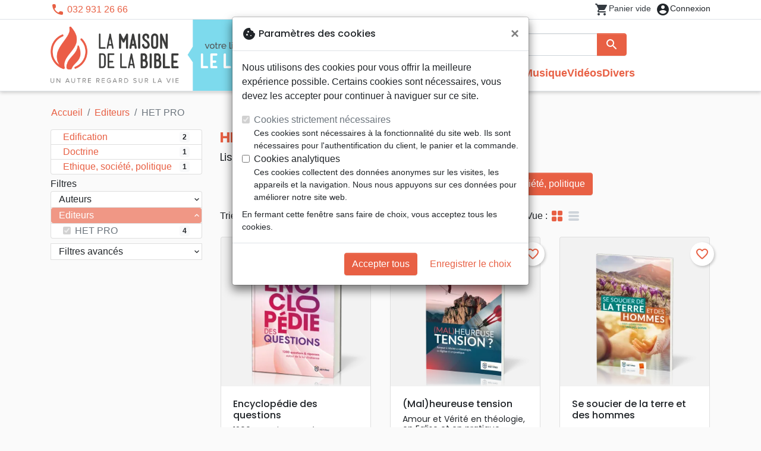

--- FILE ---
content_type: text/html; charset=utf-8
request_url: https://lelocle.maisonbible.ch/brand/3629-het-pro
body_size: 18011
content:
<!doctype html>
<html lang="fr">

  <head>
    
      
  <meta charset="utf-8">


  <meta http-equiv="x-ua-compatible" content="ie=edge">



  <title>HET PRO :: La Maison de la Bible Le Locle - votre librairie chrétienne</title>
  <meta name="description" content="Achetez 4 livres de HET PRO à votre librairie chrétienne La Maison de la Bible Le Locle">
        
      <link rel="canonical" href="https://lelocle.maisonbible.ch/brand/3629-het-pro">
    
        
  
<meta property="og:title" content="HET PRO :: La Maison de la Bible Le Locle - votre librairie chrétienne"/>
<meta property="og:description" content="Achetez 4 livres de HET PRO à votre librairie chrétienne La Maison de la Bible Le Locle"/>
<meta property="og:url" content="https://lelocle.maisonbible.ch/brand/3629-het-pro"/>
<meta property="og:site_name" content="La Maison de la Bible Le Locle"/>

  <meta property="og:type" content="website"/>
  <meta property="og:image" content="https://lelocle.maisonbible.ch/img/maisondelabible-le-locle.png"/>
<script type="application/ld+json">
{
    "@context" : "http://schema.org",
    "@type" : "Organization",
    "name" : "La Maison de la Bible Le Locle",
    "url" : "https://lelocle.maisonbible.ch/",
    "logo" : {
        "@type":"ImageObject",
        "url":"https://lelocle.maisonbible.ch/img/maisondelabible-le-locle.png"
    }
}

</script>

<script type="application/ld+json">
{
    "@context":"http://schema.org",
    "@type":"WebPage",
    "isPartOf": {
        "@type":"WebSite",
        "url":  "https://lelocle.maisonbible.ch/",
        "name": "La Maison de la Bible Le Locle"
    },
    "name": "HET PRO :: La Maison de la Bible Le Locle - votre librairie chrétienne",
    "url":  "https://lelocle.maisonbible.ch/brand/3629-het-pro"
}


</script>
<script type="application/ld+json">
    {
    "@context": "https://schema.org",
    "@type": "BreadcrumbList",
    "itemListElement": [
        {
    "@type": "ListItem",
    "position": 1,
    "name": "Accueil",
    "item": "https://lelocle.maisonbible.ch/"
    },        {
    "@type": "ListItem",
    "position": 2,
    "name": "Editeurs",
    "item": "https://lelocle.maisonbible.ch/editeurs"
    },        {
    "@type": "ListItem",
    "position": 3,
    "name": "HET PRO",
    "item": "https://lelocle.maisonbible.ch/brand/3629-het-pro"
    }    ]
    }
    </script>

  



  <meta name="viewport" content="width=device-width, initial-scale=1, minimum-scale=1">



  <link rel="icon" type="image/vnd.microsoft.icon" href="https://lelocle.maisonbible.ch/img/favicon-10.ico?20260115130432">
  <link rel="shortcut icon" type="image/x-icon" href="https://lelocle.maisonbible.ch/img/favicon-10.ico?20260115130432">



    <link rel="stylesheet" href="https://lelocle.maisonbible.ch/themes/classic-rocket/assets/css/theme-mb.css?20260115130432" type="text/css" media="all">
  <link rel="stylesheet" href="https://lelocle.maisonbible.ch/modules/ps_socialfollow/views/css/ps_socialfollow.css?20260115130432" type="text/css" media="all">
  <link rel="stylesheet" href="https://lelocle.maisonbible.ch/themes/classic-rocket/modules/productcomments/views/css/productcomments.css?20260115130432" type="text/css" media="all">
  <link rel="stylesheet" href="https://lelocle.maisonbible.ch/modules/twintcw/css/style.css?20260115130432" type="text/css" media="all">
  <link rel="stylesheet" href="https://lelocle.maisonbible.ch/modules/blockwishlist/public/wishlist.css?20260115130432" type="text/css" media="all">



  

  <script type="text/javascript">
        var blockwishlistController = "https:\/\/lelocle.maisonbible.ch\/module\/blockwishlist\/action";
        var prestashop = {"cart":{"products":[],"totals":{"total":{"type":"total","label":"Total","amount":0,"value":"0,00\u00a0CHF"},"total_including_tax":{"type":"total","label":"Total TTC\u00a0:","amount":0,"value":"0,00\u00a0CHF"},"total_excluding_tax":{"type":"total","label":"Total HT\u00a0:","amount":0,"value":"0,00\u00a0CHF"}},"subtotals":{"products":{"type":"products","label":"Sous-total","amount":0,"value":"0,00\u00a0CHF"},"discounts":null,"shipping":{"type":"shipping","label":"Livraison","amount":0,"value":""},"tax":null},"products_count":0,"summary_string":"0 articles","vouchers":{"allowed":1,"added":[]},"discounts":[],"minimalPurchase":0,"minimalPurchaseRequired":""},"currency":{"id":2,"name":"Franc suisse","iso_code":"CHF","iso_code_num":"756","sign":"CHF"},"customer":{"lastname":null,"firstname":null,"email":null,"birthday":null,"newsletter":null,"newsletter_date_add":null,"optin":null,"website":null,"company":null,"siret":null,"ape":null,"is_logged":false,"gender":{"type":null,"name":null},"addresses":[]},"country":{"id_zone":"17","id_currency":"0","call_prefix":"1","iso_code":"US","active":"1","contains_states":"1","need_identification_number":"0","need_zip_code":"1","zip_code_format":"NNNNN","display_tax_label":"0","name":{"1":"\u00c9tats-Unis","2":"Vereinigte Staaten"},"id":21},"language":{"name":"Fran\u00e7ais (French)","iso_code":"fr","locale":"fr-FR","language_code":"fr","active":"1","is_rtl":"0","date_format_lite":"d\/m\/Y","date_format_full":"d\/m\/Y H:i:s","id":1},"page":{"title":"","canonical":"https:\/\/lelocle.maisonbible.ch\/brand\/3629-het-pro","meta":{"title":"HET PRO :: La Maison de la Bible Le Locle - votre librairie chr\u00e9tienne","description":"Achetez 4 livres de HET PRO \u00e0 votre librairie chr\u00e9tienne La Maison de la Bible Le Locle","keywords":"","robots":"index"},"page_name":"manufacturer","body_classes":{"lang-fr":true,"lang-rtl":false,"country-US":true,"currency-CHF":true,"layout-left-column":true,"page-manufacturer":true,"tax-display-disabled":true,"page-customer-account":false,"manufacturer-id-3629":true,"manufacturer-HET PRO":true},"admin_notifications":[],"password-policy":{"feedbacks":{"0":"Tr\u00e8s faible","1":"Faible","2":"Moyenne","3":"Fort","4":"Tr\u00e8s fort","Straight rows of keys are easy to guess":"Les suites de touches sur le clavier sont faciles \u00e0 deviner","Short keyboard patterns are easy to guess":"Les mod\u00e8les courts sur le clavier sont faciles \u00e0 deviner.","Use a longer keyboard pattern with more turns":"Utilisez une combinaison de touches plus longue et plus complexe.","Repeats like \"aaa\" are easy to guess":"Les r\u00e9p\u00e9titions (ex. : \"aaa\") sont faciles \u00e0 deviner.","Repeats like \"abcabcabc\" are only slightly harder to guess than \"abc\"":"Les r\u00e9p\u00e9titions (ex. : \"abcabcabc\") sont seulement un peu plus difficiles \u00e0 deviner que \"abc\".","Sequences like abc or 6543 are easy to guess":"Les s\u00e9quences (ex. : abc ou 6543) sont faciles \u00e0 deviner.","Recent years are easy to guess":"Les ann\u00e9es r\u00e9centes sont faciles \u00e0 deviner.","Dates are often easy to guess":"Les dates sont souvent faciles \u00e0 deviner.","This is a top-10 common password":"Ce mot de passe figure parmi les 10 mots de passe les plus courants.","This is a top-100 common password":"Ce mot de passe figure parmi les 100 mots de passe les plus courants.","This is a very common password":"Ceci est un mot de passe tr\u00e8s courant.","This is similar to a commonly used password":"Ce mot de passe est similaire \u00e0 un mot de passe couramment utilis\u00e9.","A word by itself is easy to guess":"Un mot seul est facile \u00e0 deviner.","Names and surnames by themselves are easy to guess":"Les noms et les surnoms seuls sont faciles \u00e0 deviner.","Common names and surnames are easy to guess":"Les noms et les pr\u00e9noms courants sont faciles \u00e0 deviner.","Use a few words, avoid common phrases":"Utilisez quelques mots, \u00e9vitez les phrases courantes.","No need for symbols, digits, or uppercase letters":"Pas besoin de symboles, de chiffres ou de majuscules.","Avoid repeated words and characters":"\u00c9viter de r\u00e9p\u00e9ter les mots et les caract\u00e8res.","Avoid sequences":"\u00c9viter les s\u00e9quences.","Avoid recent years":"\u00c9vitez les ann\u00e9es r\u00e9centes.","Avoid years that are associated with you":"\u00c9vitez les ann\u00e9es qui vous sont associ\u00e9es.","Avoid dates and years that are associated with you":"\u00c9vitez les dates et les ann\u00e9es qui vous sont associ\u00e9es.","Capitalization doesn't help very much":"Les majuscules ne sont pas tr\u00e8s utiles.","All-uppercase is almost as easy to guess as all-lowercase":"Un mot de passe tout en majuscules est presque aussi facile \u00e0 deviner qu'un mot de passe tout en minuscules.","Reversed words aren't much harder to guess":"Les mots invers\u00e9s ne sont pas beaucoup plus difficiles \u00e0 deviner.","Predictable substitutions like '@' instead of 'a' don't help very much":"Les substitutions pr\u00e9visibles comme '\"@\" au lieu de \"a\" n'aident pas beaucoup.","Add another word or two. Uncommon words are better.":"Ajoutez un autre mot ou deux. Pr\u00e9f\u00e9rez les mots peu courants."}}},"shop":{"name":"La Maison de la Bible Le Locle","logo":"https:\/\/lelocle.maisonbible.ch\/img\/maisondelabible-le-locle.png","stores_icon":"https:\/\/lelocle.maisonbible.ch\/img\/logo_stores.png","favicon":"https:\/\/lelocle.maisonbible.ch\/img\/favicon-10.ico"},"core_js_public_path":"\/themes\/","urls":{"base_url":"https:\/\/lelocle.maisonbible.ch\/","current_url":"https:\/\/lelocle.maisonbible.ch\/brand\/3629-het-pro","shop_domain_url":"https:\/\/lelocle.maisonbible.ch","img_ps_url":"https:\/\/lelocle.maisonbible.ch\/img\/","img_cat_url":"https:\/\/lelocle.maisonbible.ch\/img\/c\/","img_lang_url":"https:\/\/lelocle.maisonbible.ch\/img\/l\/","img_prod_url":"https:\/\/lelocle.maisonbible.ch\/img\/p\/","img_manu_url":"https:\/\/lelocle.maisonbible.ch\/img\/m\/","img_sup_url":"https:\/\/lelocle.maisonbible.ch\/img\/su\/","img_ship_url":"https:\/\/lelocle.maisonbible.ch\/img\/s\/","img_store_url":"https:\/\/lelocle.maisonbible.ch\/img\/st\/","img_col_url":"https:\/\/lelocle.maisonbible.ch\/img\/co\/","img_url":"https:\/\/lelocle.maisonbible.ch\/themes\/classic-rocket\/assets\/img\/","css_url":"https:\/\/lelocle.maisonbible.ch\/themes\/classic-rocket\/assets\/css\/","js_url":"https:\/\/lelocle.maisonbible.ch\/themes\/classic-rocket\/assets\/js\/","pic_url":"https:\/\/lelocle.maisonbible.ch\/upload\/","theme_assets":"https:\/\/lelocle.maisonbible.ch\/themes\/classic-rocket\/assets\/","theme_dir":"https:\/\/lelocle.maisonbible.ch\/themes\/classic-rocket\/","pages":{"address":"https:\/\/lelocle.maisonbible.ch\/adresse","addresses":"https:\/\/lelocle.maisonbible.ch\/adresses","authentication":"https:\/\/lelocle.maisonbible.ch\/connexion","manufacturer":"https:\/\/lelocle.maisonbible.ch\/editeurs","cart":"https:\/\/lelocle.maisonbible.ch\/panier","category":"https:\/\/lelocle.maisonbible.ch\/index.php?controller=category","cms":"https:\/\/lelocle.maisonbible.ch\/index.php?controller=cms","contact":"https:\/\/lelocle.maisonbible.ch\/nous-contacter","discount":"https:\/\/lelocle.maisonbible.ch\/reduction","guest_tracking":"https:\/\/lelocle.maisonbible.ch\/suivi-commande-invite","history":"https:\/\/lelocle.maisonbible.ch\/historique-commandes","identity":"https:\/\/lelocle.maisonbible.ch\/identite","index":"https:\/\/lelocle.maisonbible.ch\/","my_account":"https:\/\/lelocle.maisonbible.ch\/mon-compte","order_confirmation":"https:\/\/lelocle.maisonbible.ch\/confirmation-commande","order_detail":"https:\/\/lelocle.maisonbible.ch\/index.php?controller=order-detail","order_follow":"https:\/\/lelocle.maisonbible.ch\/suivi-commande","order":"https:\/\/lelocle.maisonbible.ch\/commande","order_return":"https:\/\/lelocle.maisonbible.ch\/index.php?controller=order-return","order_slip":"https:\/\/lelocle.maisonbible.ch\/avoirs","pagenotfound":"https:\/\/lelocle.maisonbible.ch\/page-introuvable","password":"https:\/\/lelocle.maisonbible.ch\/recuperation-mot-de-passe","pdf_invoice":"https:\/\/lelocle.maisonbible.ch\/index.php?controller=pdf-invoice","pdf_order_return":"https:\/\/lelocle.maisonbible.ch\/index.php?controller=pdf-order-return","pdf_order_slip":"https:\/\/lelocle.maisonbible.ch\/index.php?controller=pdf-order-slip","prices_drop":"https:\/\/lelocle.maisonbible.ch\/promotions","product":"https:\/\/lelocle.maisonbible.ch\/index.php?controller=product","registration":"https:\/\/lelocle.maisonbible.ch\/index.php?controller=registration","search":"https:\/\/lelocle.maisonbible.ch\/recherche","sitemap":"https:\/\/lelocle.maisonbible.ch\/plan-du-site","stores":"https:\/\/lelocle.maisonbible.ch\/librairie","supplier":"https:\/\/lelocle.maisonbible.ch\/index.php?controller=supplier","new_products":"https:\/\/lelocle.maisonbible.ch\/nouveaux-produits","brands":"https:\/\/lelocle.maisonbible.ch\/editeurs","register":"https:\/\/lelocle.maisonbible.ch\/index.php?controller=registration","order_login":"https:\/\/lelocle.maisonbible.ch\/commande?login=1"},"alternative_langs":[],"actions":{"logout":"https:\/\/lelocle.maisonbible.ch\/?mylogout="},"no_picture_image":{"url":"\/home\/www-data\/ps\/production\/releases\/20260115130432\/img\/p\/10fr","bySize":{"home_default":{"url":"\/home\/www-data\/ps\/production\/releases\/20260115130432\/img\/p\/10fr"}}}},"configuration":{"display_taxes_label":false,"display_prices_tax_incl":true,"is_catalog":false,"show_prices":true,"opt_in":{"partner":false},"quantity_discount":{"type":"discount","label":"Remise"},"voucher_enabled":1,"return_enabled":0},"field_required":[],"breadcrumb":{"links":[{"title":"Accueil","url":"https:\/\/lelocle.maisonbible.ch\/"},{"title":"Editeurs","url":"https:\/\/lelocle.maisonbible.ch\/editeurs"},{"title":"HET PRO","url":"https:\/\/lelocle.maisonbible.ch\/brand\/3629-het-pro"}],"count":3},"link":{"protocol_link":"https:\/\/","protocol_content":"https:\/\/"},"time":1769524212,"static_token":"aca5f2e55ec6b965b472e733c61a8045","token":"9e39cbdaaf341365d656fb52c663a649","debug":false};
        var productsAlreadyTagged = [];
        var removeFromWishlistUrl = "https:\/\/lelocle.maisonbible.ch\/module\/blockwishlist\/action?action=deleteProductFromWishlist";
        var wishlistAddProductToCartUrl = "https:\/\/lelocle.maisonbible.ch\/module\/blockwishlist\/action?action=addProductToCart";
        var wishlistUrl = "https:\/\/lelocle.maisonbible.ch\/module\/blockwishlist\/view";
      </script>
    <script defer type="text/javascript" src="https://lelocle.maisonbible.ch/themes/core.js?20260115130432" ></script>
  <script defer type="text/javascript" src="https://lelocle.maisonbible.ch/themes/classic-rocket/assets/js/theme.js?20260115130432" ></script>
  <script defer type="text/javascript" src="https://lelocle.maisonbible.ch/themes/classic-rocket/modules/ps_emailalerts/js/mailalerts.js?20260115130432" ></script>
  <script defer type="text/javascript" src="https://lelocle.maisonbible.ch/themes/classic-rocket/modules/productcomments/views/js/jquery.rating.plugin.js?20260115130432" ></script>
  <script defer type="text/javascript" src="https://lelocle.maisonbible.ch/themes/classic-rocket/modules/productcomments/views/js/productListingComments.js?20260115130432" ></script>
  <script defer type="text/javascript" src="https://lelocle.maisonbible.ch/modules/twintcw/js/frontend.js?20260115130432" ></script>
  <script defer type="text/javascript" src="https://lelocle.maisonbible.ch/modules/blockwishlist/public/product.bundle.js?20260115130432" ></script>
  <script defer type="text/javascript" src="https://lelocle.maisonbible.ch/modules/sbgslider/js/sbgslider.js?20260115130432" ></script>
  <script defer type="text/javascript" src="https://lelocle.maisonbible.ch/modules/ps_shoppingcart/ps_shoppingcart.js?20260115130432" ></script>
  <script defer type="text/javascript" src="https://lelocle.maisonbible.ch/modules/sbgsearch/views/js/searchbar.js?20260115130432" ></script>
  <script defer type="text/javascript" src="https://lelocle.maisonbible.ch/modules/blockwishlist/public/graphql.js?20260115130432" ></script>
  <script defer type="text/javascript" src="https://lelocle.maisonbible.ch/modules/blockwishlist/public/vendors.js?20260115130432" ></script>





  <script defer src="https://www.googletagmanager.com/gtag/js?id=G-72Y5KERWCF"></script>
<script>
  window.dataLayer = window.dataLayer || [];
  function gtag(){dataLayer.push(arguments);}
  if(localStorage.getItem('consentMode') === null){
    gtag('consent', 'default', {
      'ad_storage': 'denied',
      'analytics_storage': 'denied',
      'functionality_storage': 'granted',
    });
  } else {
    gtag('consent', 'default', JSON.parse(localStorage.getItem('consentMode')));
  }
  gtag('js', new Date());
  gtag(
    'config',
    'G-72Y5KERWCF',
    {
      'debug_mode':false
      , 'anonymize_ip': true                }
  );
</script>

<script
  id="sentry-script"
  defer
  src="https://browser.sentry-cdn.com/7.32.0/bundle.tracing.debug.min.js"
  integrity="sha384-C2gbC4mzuVYgAlQuAt+ZjQH4Be5r7u+Y4T+jnK+tV//kSb3CjPUeNo69D5BfN1ou"
  crossorigin="anonymous"
></script>
<script type="text/javascript">
  document.getElementById("sentry-script").addEventListener("load", () => {
    Sentry.init({
      dsn: "https://020b0f5f57f34dd883e87cf9b0cafb22@o48818.ingest.sentry.io/5533473",
      release: '20260115130432',
      sampleRate: 0.25,
      integrations: [new Sentry.BrowserTracing()],
      tracesSampleRate: 0.1,
    })
    Sentry.setUser({ id: '', email: '' });
  })
</script>




    
  </head>

  <body id="manufacturer" class="lang-fr country-us currency-chf layout-left-column page-manufacturer tax-display-disabled manufacturer-id-3629 manufacturer-het-pro">

    
      
    

    <main>
      
              

      <header id="header" class="l-header">
        
          
    <div class="header-banner">
        <div id="browser-alert" style="display:none;">
  <div class="alert alert-danger" role="alert">
                <h4 class="alert-heading">
      <i class="material-icons">warning</i> Veuillez mettre à jour votre navigateur !
    </h4>
    <p>Vous utilisez un navigateur obsolète. Malheureusement, ce site web pourrait ne pas fonctionner comme prévu.</p>
    <p>Nous vous recommandons de mettre à jour votre navigateur ou d&#039;utiliser une autre application.</p>
  </div>
</div>
<script type="application/javascript">
  
  var str = 'class ಠ_ಠ extends Array {constructor(j = "a", ...c) {const q = (({u: e}) => {return { [`s${c}`]: Symbol(j) };})({});super(j, q, ...c);}}' +
    'new Promise((f) => {const a = function* (){return "\\{u20BB7}".match(/./u)[0].length === 2 || true;};for (let vre of a()) {' +
    'const [uw, as, he, re] = [new Set(), new WeakSet(), new Map(), new WeakMap()];break;}f(new Proxy({}, {get: (han, h) => h in han ? han[h] ' +
    ': "42".repeat(0o10)}));}).then(bi => new ಠ_ಠ(bi.rd));';
  
  try {
    eval(str);
  } catch(e) {
    alert("Veuillez mettre à jour votre navigateur !\nVous utilisez un navigateur obsolète. Malheureusement, ce site web pourrait ne pas fonctionner comme prévu.\nNous vous recommandons de mettre à jour votre navigateur ou d&#039;utiliser une autre application.")
    document.getElementById('browser-alert').setAttribute('class', 'd-block')
    Sentry.captureMessage('Browser does not support ES6')
    Sentry.close()
  }
</script>

    </div>

<div class="header-nav border-bottom">
  <div class="container">
    
      <div class="border-bottom shrunk-contents">
          <div class="container align-items-center justify-content-between shrunk-contents">
              <button class="visible--mobile btn mobile-menu-button" id="menu-icon" data-toggle="modal" data-target="#mobile_top_menu_wrapper">
                <i class="material-icons">&#xE5D2;</i>
              </button>
              <div class="header-nav__left">
                  <div id="_desktop_contact_link">
  <div id="contact-link">
          <i class="material-icons">phone</i> 032 931 26 66
      </div>
</div>

              </div>
              <div class="header-nav__right my-1">
                  <div class="header__rightitem">
  <div class="blockcart cart-preview inactive" data-refresh-url="//lelocle.maisonbible.ch/module/ps_shoppingcart/ajax">
    <div class="shopping-cart">
        <a href="#" class="btn-link disabled text-dark">
          <span class="header-nav__icon">
            <i class="material-icons">shopping_cart</i>
            <span class="cart-products-count blockcart__count small active">0</span>
          </span>
          <span class="visible--desktop blockcart__label small text-nowrap active">article(s)</span>
          <span class="visible--desktop blockcart__label small text-nowrap inactive">Panier vide</span>
        </a>
    </div>
  </div>
</div>
<div class="user-info header__rightitem">
      <a
      class="inactive"
      href="https://lelocle.maisonbible.ch/connexion?back=https://lelocle.maisonbible.ch/brand/3629-het-pro"
      title="Identifiez-vous"
      rel="nofollow"
    >
      <span class="header-nav__icon"><i class="material-icons">account_circle</i></span>
      <span class="visible--desktop small">Connexion</span>
    </a>
  </div>

              </div>
          </div>
      </div>
    

    
      <div class="container header-top justify-content-center align-items-end shrunk-contents">
          <a href="https://lelocle.maisonbible.ch/" class="header__logo">
              <img class="logo img-fluid" src="https://lelocle.maisonbible.ch/img/maisondelabible-le-locle.png?20260115130432" height="120" alt="La Maison de la Bible Le Locle">
          </a>
          <div class="header__search">
            <form method="get" action="//lelocle.maisonbible.ch/recherche" class="search-widget js-search-form" data-search-widget data-search-controller-url="https://lelocle.maisonbible.ch/module/sbgsearch/search">
    <div class="input-group">
        <input class="form-control js-search-input" type="text" name="s" value="" placeholder="Rechercher" aria-label="Rechercher"
               enterkeyhint="search" autocorrect="off" autocomplete="off">
        <div class="input-group-append">
          <button type="submit" class="btn btn-primary">
            <i class="material-icons search">search</i>
            <span class="sr-only">Rechercher</span>
          </button>
        </div>
    </div>
</form>
<button class="btn btn-outline-primary">
  <i class="material-icons search">close</i>
  <span class="sr-only">Close</span>
</button>

            

<nav class="menu visible--desktop" id="_desktop_top_menu">
  
      <ul class="menu-top" id="top-menu" role="navigation" data-depth="0">
                      <li class="menu__item--0"
          id="lnk-nouveautes" >
          
                      <a
              class="menu__item-link--top menu__item-link--nosubmenu"
              href="/nouveaux-produits" data-depth="0"
                          >
              Nouveautés
            </a>
                              </li>
                                        <li class="menu__item--0"
          id="category-554" aria-haspopup="true" aria-expanded="false"
          aria-owns="top_sub_menu_74374" aria-controls="top_sub_menu_74374">
          
                    <div class="menu__item-header">
                      <a
              class="menu__item-link--top "
              href="https://lelocle.maisonbible.ch/554-bibles" data-depth="0"
                          >
              Bibles
            </a>
                                                <span class="visible--mobile">
                <span data-target="#top_sub_menu_64664" data-toggle="collapse"
                      class="d-block navbar-toggler icon-collapse">
                  <i class="material-icons menu__collapseicon">&#xE313;</i>
                </span>
              </span>
          </div>
                                <div class="menu-sub clearfix collapse show" data-collapse-hide-mobile
                 id="top_sub_menu_64664" role="group" aria-labelledby="category-554"
                 aria-expanded="false" aria-hidden="true">
              <div class="menu-sub__content">
                
      <ul  class="menu-sub__list--1" data-depth="1">
                      <li class="menu__item--1"
          id="category-784" >
          
                      <a
              class="menu__item-link--1 menu__item-link--nosubmenu"
              href="https://lelocle.maisonbible.ch/784-segond-21" data-depth="1"
                          >
              Segond 21
            </a>
                              </li>
                      <li class="menu__item--1"
          id="category-789" >
          
                      <a
              class="menu__item-link--1 menu__item-link--nosubmenu"
              href="https://lelocle.maisonbible.ch/789-segond" data-depth="1"
                          >
              Segond
            </a>
                              </li>
                      <li class="menu__item--1"
          id="category-825" >
          
                      <a
              class="menu__item-link--1 menu__item-link--nosubmenu"
              href="https://lelocle.maisonbible.ch/825-neg" data-depth="1"
                          >
              NEG
            </a>
                              </li>
                      <li class="menu__item--1"
          id="category-1163" >
          
                      <a
              class="menu__item-link--1 menu__item-link--nosubmenu"
              href="https://lelocle.maisonbible.ch/1163-colombe" data-depth="1"
                          >
              Colombe
            </a>
                              </li>
                      <li class="menu__item--1"
          id="category-1167" >
          
                      <a
              class="menu__item-link--1 menu__item-link--nosubmenu"
              href="https://lelocle.maisonbible.ch/1167-nbs" data-depth="1"
                          >
              NBS
            </a>
                              </li>
                      <li class="menu__item--1"
          id="category-830" >
          
                      <a
              class="menu__item-link--1 menu__item-link--nosubmenu"
              href="https://lelocle.maisonbible.ch/830-darby" data-depth="1"
                          >
              Darby
            </a>
                              </li>
                      <li class="menu__item--1"
          id="category-794" >
          
                      <a
              class="menu__item-link--1 menu__item-link--nosubmenu"
              href="https://lelocle.maisonbible.ch/794-semeur" data-depth="1"
                          >
              Semeur
            </a>
                              </li>
                      <li class="menu__item--1"
          id="category-835" >
          
                      <a
              class="menu__item-link--1 menu__item-link--nosubmenu"
              href="https://lelocle.maisonbible.ch/835-francais-courant" data-depth="1"
                          >
              Français courant
            </a>
                              </li>
                      <li class="menu__item--1"
          id="category-1159" >
          
                      <a
              class="menu__item-link--1 menu__item-link--nosubmenu"
              href="https://lelocle.maisonbible.ch/1159-francais-fondamental" data-depth="1"
                          >
              Français fondamental
            </a>
                              </li>
                      <li class="menu__item--1"
          id="category-779" >
          
                      <a
              class="menu__item-link--1 menu__item-link--nosubmenu"
              href="https://lelocle.maisonbible.ch/779-bibles-d-etude" data-depth="1"
                          >
              Bibles d&#039;étude
            </a>
                              </li>
                      <li class="menu__item--1"
          id="category-814" >
          
                      <a
              class="menu__item-link--1 menu__item-link--nosubmenu"
              href="https://lelocle.maisonbible.ch/814-nouveaux-testaments" data-depth="1"
                          >
              Nouveaux Testaments
            </a>
                              </li>
                      <li class="menu__item--1"
          id="category-819" >
          
                      <a
              class="menu__item-link--1 menu__item-link--nosubmenu"
              href="https://lelocle.maisonbible.ch/819-evangiles" data-depth="1"
                          >
              Evangiles
            </a>
                              </li>
                      <li class="menu__item--1"
          id="category-1171" >
          
                      <a
              class="menu__item-link--1 menu__item-link--nosubmenu"
              href="https://lelocle.maisonbible.ch/1171-autres-versions" data-depth="1"
                          >
              Autres versions
            </a>
                              </li>
                </ul>
  
              </div>
            </div>
                  </li>
                                        <li class="menu__item--0"
          id="category-559" aria-haspopup="true" aria-expanded="false"
          aria-owns="top_sub_menu_6272" aria-controls="top_sub_menu_6272">
          
                    <div class="menu__item-header">
                      <a
              class="menu__item-link--top "
              href="https://lelocle.maisonbible.ch/559-livres" data-depth="0"
                          >
              Livres
            </a>
                                                <span class="visible--mobile">
                <span data-target="#top_sub_menu_55055" data-toggle="collapse"
                      class="d-block navbar-toggler icon-collapse">
                  <i class="material-icons menu__collapseicon">&#xE313;</i>
                </span>
              </span>
          </div>
                                <div class="menu-sub clearfix collapse show" data-collapse-hide-mobile
                 id="top_sub_menu_55055" role="group" aria-labelledby="category-559"
                 aria-expanded="false" aria-hidden="true">
              <div class="menu-sub__content">
                
      <ul  class="menu-sub__list--1" data-depth="1">
                                        <li class="menu__item--1"
          id="category-1175" aria-haspopup="true" aria-expanded="false"
          aria-owns="top_sub_menu_79707" aria-controls="top_sub_menu_79707">
          
                    <div class="menu__item-header">
                      <a
              class="menu__item-link--1 "
              href="https://lelocle.maisonbible.ch/1175-etude-de-la-bible" data-depth="1"
                          >
              Etude de la Bible
            </a>
                                                <span class="visible--mobile">
                <span data-target="#top_sub_menu_73182" data-toggle="collapse"
                      class="d-block navbar-toggler icon-collapse">
                  <i class="material-icons menu__collapseicon">&#xE313;</i>
                </span>
              </span>
          </div>
                            </li>
                      <li class="menu__item--1"
          id="category-722" >
          
                      <a
              class="menu__item-link--1 menu__item-link--nosubmenu"
              href="https://lelocle.maisonbible.ch/722-edification" data-depth="1"
                          >
              Edification
            </a>
                              </li>
                      <li class="menu__item--1"
          id="category-718" >
          
                      <a
              class="menu__item-link--1 menu__item-link--nosubmenu"
              href="https://lelocle.maisonbible.ch/718-doctrine" data-depth="1"
                          >
              Doctrine
            </a>
                              </li>
                      <li class="menu__item--1"
          id="category-1187" >
          
                      <a
              class="menu__item-link--1 menu__item-link--nosubmenu"
              href="https://lelocle.maisonbible.ch/1187-theologie" data-depth="1"
                          >
              Théologie
            </a>
                              </li>
                      <li class="menu__item--1"
          id="category-727" >
          
                      <a
              class="menu__item-link--1 menu__item-link--nosubmenu"
              href="https://lelocle.maisonbible.ch/727-eglise" data-depth="1"
                          >
              Eglise
            </a>
                              </li>
                      <li class="menu__item--1"
          id="category-740" >
          
                      <a
              class="menu__item-link--1 menu__item-link--nosubmenu"
              href="https://lelocle.maisonbible.ch/740-ethique-societe-politique" data-depth="1"
                          >
              Ethique, société, politique
            </a>
                              </li>
                      <li class="menu__item--1"
          id="category-1190" >
          
                      <a
              class="menu__item-link--1 menu__item-link--nosubmenu"
              href="https://lelocle.maisonbible.ch/1190-priere-adoration-louange" data-depth="1"
                          >
              Prière, adoration, louange
            </a>
                              </li>
                                        <li class="menu__item--1"
          id="category-1193" aria-haspopup="true" aria-expanded="false"
          aria-owns="top_sub_menu_58032" aria-controls="top_sub_menu_58032">
          
                    <div class="menu__item-header">
                      <a
              class="menu__item-link--1 "
              href="https://lelocle.maisonbible.ch/1193-personne-sante" data-depth="1"
                          >
              Personne, santé
            </a>
                                                <span class="visible--mobile">
                <span data-target="#top_sub_menu_36493" data-toggle="collapse"
                      class="d-block navbar-toggler icon-collapse">
                  <i class="material-icons menu__collapseicon">&#xE313;</i>
                </span>
              </span>
          </div>
                            </li>
                                        <li class="menu__item--1"
          id="category-1583" aria-haspopup="true" aria-expanded="false"
          aria-owns="top_sub_menu_78315" aria-controls="top_sub_menu_78315">
          
                    <div class="menu__item-header">
                      <a
              class="menu__item-link--1 "
              href="https://lelocle.maisonbible.ch/1583-erudition" data-depth="1"
                          >
              Erudition
            </a>
                                                <span class="visible--mobile">
                <span data-target="#top_sub_menu_86552" data-toggle="collapse"
                      class="d-block navbar-toggler icon-collapse">
                  <i class="material-icons menu__collapseicon">&#xE313;</i>
                </span>
              </span>
          </div>
                            </li>
                                        <li class="menu__item--1"
          id="category-744" aria-haspopup="true" aria-expanded="false"
          aria-owns="top_sub_menu_11618" aria-controls="top_sub_menu_11618">
          
                    <div class="menu__item-header">
                      <a
              class="menu__item-link--1 "
              href="https://lelocle.maisonbible.ch/744-famille-couple" data-depth="1"
                          >
              Famille, couple
            </a>
                                                <span class="visible--mobile">
                <span data-target="#top_sub_menu_18504" data-toggle="collapse"
                      class="d-block navbar-toggler icon-collapse">
                  <i class="material-icons menu__collapseicon">&#xE313;</i>
                </span>
              </span>
          </div>
                            </li>
                      <li class="menu__item--1"
          id="category-1220" >
          
                      <a
              class="menu__item-link--1 menu__item-link--nosubmenu"
              href="https://lelocle.maisonbible.ch/1220-israel-messianique" data-depth="1"
                          >
              Israël, Messianique
            </a>
                              </li>
                                        <li class="menu__item--1"
          id="category-735" aria-haspopup="true" aria-expanded="false"
          aria-owns="top_sub_menu_31345" aria-controls="top_sub_menu_31345">
          
                    <div class="menu__item-header">
                      <a
              class="menu__item-link--1 "
              href="https://lelocle.maisonbible.ch/735-evangelisation" data-depth="1"
                          >
              Evangelisation
            </a>
                                                <span class="visible--mobile">
                <span data-target="#top_sub_menu_56466" data-toggle="collapse"
                      class="d-block navbar-toggler icon-collapse">
                  <i class="material-icons menu__collapseicon">&#xE313;</i>
                </span>
              </span>
          </div>
                            </li>
                      <li class="menu__item--1"
          id="category-804" >
          
                      <a
              class="menu__item-link--1 menu__item-link--nosubmenu"
              href="https://lelocle.maisonbible.ch/804-temoignages-biographies" data-depth="1"
                          >
              Témoignages, biographies
            </a>
                              </li>
                      <li class="menu__item--1"
          id="category-981" >
          
                      <a
              class="menu__item-link--1 menu__item-link--nosubmenu"
              href="https://lelocle.maisonbible.ch/981-romans" data-depth="1"
                          >
              Romans
            </a>
                              </li>
                      <li class="menu__item--1"
          id="category-1155" >
          
                      <a
              class="menu__item-link--1 menu__item-link--nosubmenu"
              href="https://lelocle.maisonbible.ch/1155-bandes-dessinees" data-depth="1"
                          >
              Bandes dessinées
            </a>
                              </li>
                      <li class="menu__item--1"
          id="category-1237" >
          
                      <a
              class="menu__item-link--1 menu__item-link--nosubmenu"
              href="https://lelocle.maisonbible.ch/1237-theatre-saynettes" data-depth="1"
                          >
              Théâtre, saynettes
            </a>
                              </li>
                      <li class="menu__item--1"
          id="category-711" >
          
                      <a
              class="menu__item-link--1 menu__item-link--nosubmenu"
              href="https://lelocle.maisonbible.ch/711-livres-cadeaux" data-depth="1"
                          >
              Livres cadeaux
            </a>
                              </li>
                      <li class="menu__item--1"
          id="category-1260" >
          
                      <a
              class="menu__item-link--1 menu__item-link--nosubmenu"
              href="https://lelocle.maisonbible.ch/1260-poesie" data-depth="1"
                          >
              Poésie
            </a>
                              </li>
                </ul>
  
              </div>
            </div>
                  </li>
                                        <li class="menu__item--0"
          id="category-564" aria-haspopup="true" aria-expanded="false"
          aria-owns="top_sub_menu_89152" aria-controls="top_sub_menu_89152">
          
                    <div class="menu__item-header">
                      <a
              class="menu__item-link--top "
              href="https://lelocle.maisonbible.ch/564-jeunesse" data-depth="0"
                          >
              Jeunesse
            </a>
                                                <span class="visible--mobile">
                <span data-target="#top_sub_menu_87675" data-toggle="collapse"
                      class="d-block navbar-toggler icon-collapse">
                  <i class="material-icons menu__collapseicon">&#xE313;</i>
                </span>
              </span>
          </div>
                                <div class="menu-sub clearfix collapse show" data-collapse-hide-mobile
                 id="top_sub_menu_87675" role="group" aria-labelledby="category-564"
                 aria-expanded="false" aria-hidden="true">
              <div class="menu-sub__content">
                
      <ul  class="menu-sub__list--1" data-depth="1">
                      <li class="menu__item--1"
          id="category-1596" >
          
                      <a
              class="menu__item-link--1 menu__item-link--nosubmenu"
              href="https://lelocle.maisonbible.ch/1596-enfants-0-6-ans" data-depth="1"
                          >
              Enfants 0 - 6 ans
            </a>
                              </li>
                      <li class="menu__item--1"
          id="category-1595" >
          
                      <a
              class="menu__item-link--1 menu__item-link--nosubmenu"
              href="https://lelocle.maisonbible.ch/1595-enfants-6-9-ans" data-depth="1"
                          >
              Enfants 6 - 9 ans
            </a>
                              </li>
                      <li class="menu__item--1"
          id="category-842" >
          
                      <a
              class="menu__item-link--1 menu__item-link--nosubmenu"
              href="https://lelocle.maisonbible.ch/842-enfants-9-12-ans" data-depth="1"
                          >
              Enfants 9 - 12 ans
            </a>
                              </li>
                      <li class="menu__item--1"
          id="category-1089" >
          
                      <a
              class="menu__item-link--1 menu__item-link--nosubmenu"
              href="https://lelocle.maisonbible.ch/1089-adolescents-jeunes" data-depth="1"
                          >
              Adolescents, jeunes
            </a>
                              </li>
                      <li class="menu__item--1"
          id="category-1084" >
          
                      <a
              class="menu__item-link--1 menu__item-link--nosubmenu"
              href="https://lelocle.maisonbible.ch/1084-bibles-jeunesse" data-depth="1"
                          >
              Bibles jeunesse
            </a>
                              </li>
                      <li class="menu__item--1"
          id="category-1245" >
          
                      <a
              class="menu__item-link--1 menu__item-link--nosubmenu"
              href="https://lelocle.maisonbible.ch/1245-prieres-meditations-jeunesse" data-depth="1"
                          >
              Prières, méditations jeunesse
            </a>
                              </li>
                      <li class="menu__item--1"
          id="category-1249" >
          
                      <a
              class="menu__item-link--1 menu__item-link--nosubmenu"
              href="https://lelocle.maisonbible.ch/1249-livres-d-activites" data-depth="1"
                          >
              Livres d&#039;activités
            </a>
                              </li>
                      <li class="menu__item--1"
          id="category-1056" >
          
                      <a
              class="menu__item-link--1 menu__item-link--nosubmenu"
              href="https://lelocle.maisonbible.ch/1056-cd-jeunesse" data-depth="1"
                          >
              CD Jeunesse
            </a>
                              </li>
                      <li class="menu__item--1"
          id="category-1265" >
          
                      <a
              class="menu__item-link--1 menu__item-link--nosubmenu"
              href="https://lelocle.maisonbible.ch/1265-enseignement-jeunesse" data-depth="1"
                          >
              Enseignement jeunesse
            </a>
                              </li>
                </ul>
  
              </div>
            </div>
                  </li>
                                        <li class="menu__item--0"
          id="category-569" aria-haspopup="true" aria-expanded="false"
          aria-owns="top_sub_menu_91620" aria-controls="top_sub_menu_91620">
          
                    <div class="menu__item-header">
                      <a
              class="menu__item-link--top "
              href="https://lelocle.maisonbible.ch/569-musique" data-depth="0"
                          >
              Musique
            </a>
                                                <span class="visible--mobile">
                <span data-target="#top_sub_menu_244" data-toggle="collapse"
                      class="d-block navbar-toggler icon-collapse">
                  <i class="material-icons menu__collapseicon">&#xE313;</i>
                </span>
              </span>
          </div>
                                <div class="menu-sub clearfix collapse show" data-collapse-hide-mobile
                 id="top_sub_menu_244" role="group" aria-labelledby="category-569"
                 aria-expanded="false" aria-hidden="true">
              <div class="menu-sub__content">
                
      <ul  class="menu-sub__list--1" data-depth="1">
                      <li class="menu__item--1"
          id="category-657" >
          
                      <a
              class="menu__item-link--1 menu__item-link--nosubmenu"
              href="https://lelocle.maisonbible.ch/657-louange-adoration" data-depth="1"
                          >
              Louange, Adoration
            </a>
                              </li>
                      <li class="menu__item--1"
          id="category-665" >
          
                      <a
              class="menu__item-link--1 menu__item-link--nosubmenu"
              href="https://lelocle.maisonbible.ch/665-pop-rock" data-depth="1"
                          >
              Pop, Rock
            </a>
                              </li>
                      <li class="menu__item--1"
          id="category-661" >
          
                      <a
              class="menu__item-link--1 menu__item-link--nosubmenu"
              href="https://lelocle.maisonbible.ch/661-jeunesse" data-depth="1"
                          >
              Jeunesse
            </a>
                              </li>
                      <li class="menu__item--1"
          id="category-1242" >
          
                      <a
              class="menu__item-link--1 menu__item-link--nosubmenu"
              href="https://lelocle.maisonbible.ch/1242-recueils-et-partitions" data-depth="1"
                          >
              Recueils et partitions
            </a>
                              </li>
                </ul>
  
              </div>
            </div>
                  </li>
                                        <li class="menu__item--0"
          id="category-575" aria-haspopup="true" aria-expanded="false"
          aria-owns="top_sub_menu_27337" aria-controls="top_sub_menu_27337">
          
                    <div class="menu__item-header">
                      <a
              class="menu__item-link--top "
              href="https://lelocle.maisonbible.ch/575-videos" data-depth="0"
                          >
              Vidéos
            </a>
                                                <span class="visible--mobile">
                <span data-target="#top_sub_menu_24393" data-toggle="collapse"
                      class="d-block navbar-toggler icon-collapse">
                  <i class="material-icons menu__collapseicon">&#xE313;</i>
                </span>
              </span>
          </div>
                                <div class="menu-sub clearfix collapse show" data-collapse-hide-mobile
                 id="top_sub_menu_24393" role="group" aria-labelledby="category-575"
                 aria-expanded="false" aria-hidden="true">
              <div class="menu-sub__content">
                
      <ul  class="menu-sub__list--1" data-depth="1">
                      <li class="menu__item--1"
          id="category-634" >
          
                      <a
              class="menu__item-link--1 menu__item-link--nosubmenu"
              href="https://lelocle.maisonbible.ch/634-films-fiction" data-depth="1"
                          >
              Films, fiction
            </a>
                              </li>
                      <li class="menu__item--1"
          id="category-628" >
          
                      <a
              class="menu__item-link--1 menu__item-link--nosubmenu"
              href="https://lelocle.maisonbible.ch/628-dessins-animes" data-depth="1"
                          >
              Dessins animés
            </a>
                              </li>
                      <li class="menu__item--1"
          id="category-640" >
          
                      <a
              class="menu__item-link--1 menu__item-link--nosubmenu"
              href="https://lelocle.maisonbible.ch/640-histoires-vraies-temoignages" data-depth="1"
                          >
              Histoires vraies, témoignages
            </a>
                              </li>
                      <li class="menu__item--1"
          id="category-646" >
          
                      <a
              class="menu__item-link--1 menu__item-link--nosubmenu"
              href="https://lelocle.maisonbible.ch/646-documentaires-reportages" data-depth="1"
                          >
              Documentaires, reportages
            </a>
                              </li>
                      <li class="menu__item--1"
          id="category-617" >
          
                      <a
              class="menu__item-link--1 menu__item-link--nosubmenu"
              href="https://lelocle.maisonbible.ch/617-concerts-spectacles" data-depth="1"
                          >
              Concerts, spectacles
            </a>
                              </li>
                </ul>
  
              </div>
            </div>
                  </li>
                                        <li class="menu__item--0"
          id="category-579" aria-haspopup="true" aria-expanded="false"
          aria-owns="top_sub_menu_87385" aria-controls="top_sub_menu_87385">
          
                    <div class="menu__item-header">
                      <a
              class="menu__item-link--top "
              href="https://lelocle.maisonbible.ch/579-divers" data-depth="0"
                          >
              Divers
            </a>
                                                <span class="visible--mobile">
                <span data-target="#top_sub_menu_80730" data-toggle="collapse"
                      class="d-block navbar-toggler icon-collapse">
                  <i class="material-icons menu__collapseicon">&#xE313;</i>
                </span>
              </span>
          </div>
                                <div class="menu-sub clearfix collapse show" data-collapse-hide-mobile
                 id="top_sub_menu_80730" role="group" aria-labelledby="category-579"
                 aria-expanded="false" aria-hidden="true">
              <div class="menu-sub__content">
                
      <ul  class="menu-sub__list--1" data-depth="1">
                      <li class="menu__item--1"
          id="category-596" >
          
                      <a
              class="menu__item-link--1 menu__item-link--nosubmenu"
              href="https://lelocle.maisonbible.ch/596-calendriers-agendas" data-depth="1"
                          >
              Calendriers, agendas
            </a>
                              </li>
                      <li class="menu__item--1"
          id="category-653" >
          
                      <a
              class="menu__item-link--1 menu__item-link--nosubmenu"
              href="https://lelocle.maisonbible.ch/653-objets-cadeaux" data-depth="1"
                          >
              Objets cadeaux
            </a>
                              </li>
                                        <li class="menu__item--1"
          id="category-764" aria-haspopup="true" aria-expanded="false"
          aria-owns="top_sub_menu_42763" aria-controls="top_sub_menu_42763">
          
                    <div class="menu__item-header">
                      <a
              class="menu__item-link--1 "
              href="https://lelocle.maisonbible.ch/764-jeux" data-depth="1"
                          >
              Jeux
            </a>
                                                <span class="visible--mobile">
                <span data-target="#top_sub_menu_82721" data-toggle="collapse"
                      class="d-block navbar-toggler icon-collapse">
                  <i class="material-icons menu__collapseicon">&#xE313;</i>
                </span>
              </span>
          </div>
                            </li>
                                        <li class="menu__item--1"
          id="category-1586" aria-haspopup="true" aria-expanded="false"
          aria-owns="top_sub_menu_73691" aria-controls="top_sub_menu_73691">
          
                    <div class="menu__item-header">
                      <a
              class="menu__item-link--1 "
              href="https://lelocle.maisonbible.ch/1586-accessoires-de-bible" data-depth="1"
                          >
              Accessoires de Bible
            </a>
                                                <span class="visible--mobile">
                <span data-target="#top_sub_menu_8745" data-toggle="collapse"
                      class="d-block navbar-toggler icon-collapse">
                  <i class="material-icons menu__collapseicon">&#xE313;</i>
                </span>
              </span>
          </div>
                            </li>
                </ul>
  
              </div>
            </div>
                  </li>
                </ul>
  
</nav>

          </div>
      </div>
    
  </div>
</div>
<div class="header-nav-placeholder"></div>


    <div class="container header-fullwidth">
        
    </div>

        
      </header>

      
        
<aside id="notifications" class="notifications-container container-lg">
    
    
    
    </aside>
      
        
        <section id="wrapper" class="container-lg">
        
          
            <nav data-depth="3" class="row">
  <ol class="breadcrumb px-3 py-0">
            
                            <li class="breadcrumb-item">
                <a href="https://lelocle.maisonbible.ch/">
                        Accueil
                            </a>
                        </li>
        
            
                            <li class="breadcrumb-item">
                <a href="https://lelocle.maisonbible.ch/editeurs">
                        Editeurs
                            </a>
                        </li>
        
            
                            <li class="breadcrumb-item active">
                                HET PRO
                        </li>
        
      </ol>
</nav>
          
            <div class="row">
          
            <div id="left-column" class="left-column col-12 col-lg-3">
                              <div id="_desktop_search_filters_wrapper" class="visible--desktop">  <div id="search_filters">
          <ul class="list-group">
                  <li class="list-group-item">
            <a href="https://lelocle.maisonbible.ch/722-edification?q=e3629-Editeurs-HET+PRO" class="d-flex justify-content-between align-items-center">
              Edification<span class="badge badge-light">2</span>
            </a>
          </li>
                  <li class="list-group-item">
            <a href="https://lelocle.maisonbible.ch/718-doctrine?q=e3629-Editeurs-HET+PRO" class="d-flex justify-content-between align-items-center">
              Doctrine<span class="badge badge-light">1</span>
            </a>
          </li>
                  <li class="list-group-item">
            <a href="https://lelocle.maisonbible.ch/740-ethique-societe-politique?q=e3629-Editeurs-HET+PRO" class="d-flex justify-content-between align-items-center">
              Ethique, société, politique<span class="badge badge-light">1</span>
            </a>
          </li>
                      </ul>
              <div class="pt-1">Filtres
        <ul class="list-group">
                                                                                  <li class="list-group-item feature-title">
                      <button class="btn btn-block text-left collapsed" data-toggle="collapse" data-target="#f-3"
                               aria-expanded="false" aria-controls="f-3">
                        Auteurs
                      </button>
                    </li>
                    <li class="list-group-item collapse" id="f-3">
                      <ul>
                                                <li class="d-flex justify-content-between align-items-center">
                          <div class="form-check">
                            <input type="checkbox" id="va7376" class="form-check-input" data-search-url="https://lelocle.maisonbible.ch/brand/3629-het-pro?q=a7376-Auteur-Kuen+Alfred/e3629-Editeurs-HET+PRO"  >
                            <label class="form-check-label" for="va7376">Kuen Alfred</label>
                          </div>
                                                        <span class="badge badge-light">1</span>
                                                  </li>
                                                                                                          <li class="d-flex justify-content-between align-items-center">
                          <div class="form-check">
                            <input type="checkbox" id="va22267" class="form-check-input" data-search-url="https://lelocle.maisonbible.ch/brand/3629-het-pro?q=a22267-Auteur-RYKEN+PHILIP/e3629-Editeurs-HET+PRO"  >
                            <label class="form-check-label" for="va22267">RYKEN PHILIP</label>
                          </div>
                                                        <span class="badge badge-light">1</span>
                                                  </li>
                                                                                                          <li class="d-flex justify-content-between align-items-center">
                          <div class="form-check">
                            <input type="checkbox" id="va4905" class="form-check-input" data-search-url="https://lelocle.maisonbible.ch/brand/3629-het-pro?q=a4905-Auteur-Gonin+Micha%C3%ABl/e3629-Editeurs-HET+PRO"  >
                            <label class="form-check-label" for="va4905">Gonin Michaël</label>
                          </div>
                                                        <span class="badge badge-light">1</span>
                                                  </li>
                                                                                                          <li class="d-flex justify-content-between align-items-center">
                          <div class="form-check">
                            <input type="checkbox" id="va38624" class="form-check-input" data-search-url="https://lelocle.maisonbible.ch/brand/3629-het-pro?q=a38624-Auteur-GONIN+M.+ET+HAMMANN+F./e3629-Editeurs-HET+PRO"  >
                            <label class="form-check-label" for="va38624">GONIN M. ET HAMMANN F.</label>
                          </div>
                                                        <span class="badge badge-light">1</span>
                                                  </li>
                                                                                              </ul>
                    </li>
                                                                                                          <li class="list-group-item feature-title">
                      <button class="btn btn-block text-left active" data-toggle="collapse" data-target="#f-4"
                              disabled aria-expanded="true" aria-controls="f-4">
                        Editeurs
                      </button>
                    </li>
                    <li class="list-group-item collapse show" id="f-4">
                      <ul>
                                                                                                                                                                                                                                                                                      <li class="d-flex justify-content-between align-items-center">
                          <div class="form-check">
                            <input type="checkbox" id="ve3629" class="form-check-input" data-search-url="https://lelocle.maisonbible.ch/brand/3629-het-pro" checked disabled>
                            <label class="form-check-label" for="ve3629">HET PRO</label>
                          </div>
                                                        <span class="badge badge-light">4</span>
                                                  </li>
                                                                                                                                                                                                                                                                                                                                                                                                                                                                                                                                                                                                                                                                                                                                                                                                                                                                                                                                                                                                                                                                                                                                                                                                                                                                                                                                                                                                                                                                                                                                                                                                                                                                                                                                                                                                                                                                                                                                                                                                                                                                                                                                                                                                                                                                                                                                                                                                                                                                                          </ul>
                    </li>
                                                                                                              </ul>
        <ul class="pt-2">
                <li class="list-group-item feature-title">
                  <button class="btn btn-block text-left collapsed" data-toggle="collapse" data-target="#f-adv"
                          aria-expanded="false" aria-controls="f-adv}">
                      Filtres avancés
                  </button>
                </li>
                <li class="list-group-item px-0 collapse" id="f-adv">
                  <ul>
                                  <li class="list-group-item feature-title">
                      <button class="btn btn-block text-left collapsed" data-toggle="collapse" data-target="#f18"
                               aria-expanded="false" aria-controls="f18">
                        Façonnage
                      </button>
                    </li>
                    <li class="list-group-item collapse" id="f18">
                      <ul>
                                                <li class="d-flex justify-content-between align-items-center">
                          <div class="form-check">
                            <input type="checkbox" id="v165" class="form-check-input" data-search-url="https://lelocle.maisonbible.ch/brand/3629-het-pro?q=e3629-Editeurs-HET+PRO/165-Fa%C3%A7onnage-Reli%C3%A9"  >
                            <label class="form-check-label" for="v165">Relié</label>
                          </div>
                                                        <span class="badge badge-light">1</span>
                                                  </li>
                                                                                                          <li class="d-flex justify-content-between align-items-center">
                          <div class="form-check">
                            <input type="checkbox" id="v166" class="form-check-input" data-search-url="https://lelocle.maisonbible.ch/brand/3629-het-pro?q=e3629-Editeurs-HET+PRO/166-Fa%C3%A7onnage-Broch%C3%A9"  >
                            <label class="form-check-label" for="v166">Broché</label>
                          </div>
                                                        <span class="badge badge-light">3</span>
                                                  </li>
                                                                                              </ul>
                    </li>
                                                               </ul>
                </li>
                                        </ul>
      </div>
      </div>
</div>
                          </div>
          

          
  <div id="content-wrapper" class="left-column col-12 col-lg-9">
    
    
  <section id="main">
          
    <h1>HET PRO</h1>
  <div class="narrative-content clearfix"></div>
  <h3>Liste des produits de l'éditeur</h3>

    
    <section id="products" class="mt-3">
              <input type="checkbox" id="display-rows" class="d-none" >
        
                      <button type="button" id="search_filter_toggler" class="btn btn-outline-primary search_filter_toggler visible--mobile" data-target="#offcanvas_search_filter" data-toggle="modal">
                Filtrer <i class="material-icons">tune</i>
            </button>
          
          <div id="js-active-search-filters" class="my-2">
  <div class="d-flex justify-content-center">
              <a href="https://lelocle.maisonbible.ch/722-edification?q=e3629-Editeurs-HET+PRO" class="btn btn-primary mx-2">
            Edification
        </a>
              <a href="https://lelocle.maisonbible.ch/718-doctrine?q=e3629-Editeurs-HET+PRO" class="btn btn-primary mx-2">
            Doctrine
        </a>
              <a href="https://lelocle.maisonbible.ch/740-ethique-societe-politique?q=e3629-Editeurs-HET+PRO" class="btn btn-primary mx-2">
            Ethique, société, politique
        </a>
        </div>
</div>


        

        
          <div id="js-product-list-top" class="d-flex align-items-center justify-content-between flex-wrap my-3">
  
    <div class="form-inline">
  <div class="form-group mb-0">
    <label for="select-sort-order" class="visible--desktop">Trier par :</label>
    <select class="custom-select ml-sm-2" id="select-sort-order">
              <option value="/brand/3629-het-pro?order=ps.popularity.desc" rel="nofollow" selected="selected">Popularité</option>
              <option value="/brand/3629-het-pro?order=psale.quantity.desc" rel="nofollow">Ventes, ordre décroissant</option>
              <option value="/brand/3629-het-pro?order=pl.name.asc" rel="nofollow">Nom, A à Z</option>
              <option value="/brand/3629-het-pro?order=pl.name.desc" rel="nofollow">Nom, Z à A</option>
              <option value="/brand/3629-het-pro?order=ps.price.asc" rel="nofollow">Prix, croissant</option>
              <option value="/brand/3629-het-pro?order=ps.price.desc" rel="nofollow">Prix, décroissant</option>
              <option value="/brand/3629-het-pro?order=ps.date_published.desc" rel="nofollow">Date de parution</option>
              <option value="/brand/3629-het-pro?order=ps.date_add.desc" rel="nofollow">Date d&#039;ajout</option>
          </select>
  </div>
</div>
  <div class="form-inline">
    <div class="form-group mb-0">
      <label for="select-per-page" class="visible--desktop ml-2">Par page :</label>
      <select class="custom-select ml-2" id="select-per-page">
                  <option value="/brand/3629-het-pro?q=e3629-Editeurs-HET+PRO&amp;resultsPerPage=24" rel="nofollow" selected="selected">24 produits</option>
                  <option value="/brand/3629-het-pro?q=e3629-Editeurs-HET+PRO&amp;resultsPerPage=48" rel="nofollow">48 produits</option>
                  <option value="/brand/3629-het-pro?q=e3629-Editeurs-HET+PRO&amp;resultsPerPage=96" rel="nofollow">96 produits</option>
              </select>
    </div>
  </div>
  
  <div class="form-inline">
    <label for="display-rows" class="d-block ml-2">
        Vue :
      <i class="material-icons" title="Tuiles">grid_view</i>
      <i class="material-icons" title="Lignes">table_rows</i>
    </label>
  </div>
  
        <nav class="ml-auto">
    
         
  </nav>
  
</div>


        

        
          <div id="js-product-list">
  <div class="products row">
          
        
    <article class="col-12 col-sm-6 col-md-4 col-lg-3 js-product-miniature mb-3 px-2 px-lg-3" data-id-product="99298" data-id-product-attribute="0">
        <div class="card card-product js-thumbnail-container">
            <div class="card-img-top product__card-img thumbnail-container">
                <div>
                  
                    <a href="https://lelocle.maisonbible.ch/99298-encyclopedie-des-questions-1200-questions-et-reponses-autour-de-la-foi-chretienne-reedition-9782940650118.html" class="thumbnail product-thumbnail embed-responsive embed-responsive-1by1 js-product-link">
                      <img class="embed-responsive-item" src="/119556-encyclopedie-des-questions-1200-questions-et-reponses-autour-de-la-foi-chretienne-reedition:1000.webp" srcset="/119556-encyclopedie-des-questions-1200-questions-et-reponses-autour-de-la-foi-chretienne-reedition:250.webp 250w, /119556-encyclopedie-des-questions-1200-questions-et-reponses-autour-de-la-foi-chretienne-reedition:320.webp 320w, /119556-encyclopedie-des-questions-1200-questions-et-reponses-autour-de-la-foi-chretienne-reedition:400.webp 400w, /119556-encyclopedie-des-questions-1200-questions-et-reponses-autour-de-la-foi-chretienne-reedition:500.webp 500w, /119556-encyclopedie-des-questions-1200-questions-et-reponses-autour-de-la-foi-chretienne-reedition:640.webp 640w, /119556-encyclopedie-des-questions-1200-questions-et-reponses-autour-de-la-foi-chretienne-reedition:800.webp 800w, /119556-encyclopedie-des-questions-1200-questions-et-reponses-autour-de-la-foi-chretienne-reedition:1000.webp 1000w"
                           sizes="(max-width: 576px) 95vw, (max-width: 768px) 252px, (max-width: 992px) 222px, (max-width: 1200px) 206px, 251px"
                           alt="Encyclopédie des questions - 1200 questions et réponses autour de la foi chrétienne - Réédition" title="Encyclopédie des questions - 1200 questions et réponses autour de la foi chrétienne - Réédition" loading="lazy">
                    </a>
                  
                  <div class="highlighted-informations text-center p-1 visible--desktop">
                      
                        <span class="quick-view" data-link-action="quickview">
                          <i class="material-icons search">&#xE8B6;</i> Aperçu rapide
                        </span>
                      
                  </div>
                </div>
                
  <ul class="product-flags">
      </ul>

            </div>
                        <div class="card-body">
                <div class="product-description product__card-desc">
                    <div>
                    
                                            <a href="https://lelocle.maisonbible.ch/99298-encyclopedie-des-questions-1200-questions-et-reponses-autour-de-la-foi-chretienne-reedition-9782940650118.html" class="flex-grow-1 js-product-link">
                                                  <h2 class="product-title">Encyclopédie des questions</h2>
                            <h3 class="product-title">1200 questions et réponses autour de la foi chrétienne [Ré-édition]</h3>                                              </a>
                    
                                          <div class="flex-grow">              <a href="https://lelocle.maisonbible.ch/author/7376-kuen-alfred">          Alfred
    Kuen</a>  </div>
                                        <ul class="product-refs mb-0">
  <li><strong>Référence</strong> HET5011 </li>
  <li><strong>EAN</strong> 9782940650118 </li>
      <li>
      <strong>Editeur</strong>
                            <h3 class="d-inline-block"><a href="https://lelocle.maisonbible.ch/brand/3629-het-pro">HET PRO</a></h3>
                        </li>
    </ul>
                    </div>
                    <div>
                      <div id="product-availability" class="pt-1">
                      <i class="material-icons rtl-no-flip product-available text-success">check</i>
                Disponible <span class="badge badge-success">1 ex.</span>          </div>
                    
                        <div class="product-price-and-shipping">
    
    

  <span class="sr-only">Prix</span>
  <span class="price flex-fill">32,00 CHF</span>

    

    
          <form action="//lelocle.maisonbible.ch/panier" method="post">
        <input type="hidden" name="token" value="aca5f2e55ec6b965b472e733c61a8045">
        <input type="hidden" name="id_product" value="99298" id="product_page_product_id">
        <input type="hidden" name="id_customization" value="0" id="product_customization_id">
        <input type="hidden" name="qty" id="" value="1">
        <button class="btn js-add-to-cart" data-button-action="add-to-cart" type="submit"><i class="material-icons text-primary">shopping_cart</i></button>
      </form>
      </div>
                    
                    
                        

<div>
  <div class="product-list-reviews" data-id="99298" data-url="https://lelocle.maisonbible.ch/module/productcomments/CommentGrade">
      </div>
</div>

                    
                    </div>
                </div>
            </div>
                    </div>
            </article>

      
          
        
    <article class="col-12 col-sm-6 col-md-4 col-lg-3 js-product-miniature mb-3 px-2 px-lg-3" data-id-product="96646" data-id-product-attribute="0">
        <div class="card card-product js-thumbnail-container">
            <div class="card-img-top product__card-img thumbnail-container">
                <div>
                  
                    <a href="https://lelocle.maisonbible.ch/96646-mal-heureuse-tension-amour-et-verite-en-theologie-en-eglise-et-en-pratique-9782940650224.html" class="thumbnail product-thumbnail embed-responsive embed-responsive-1by1 js-product-link">
                      <img class="embed-responsive-item" src="/115799-mal-heureuse-tension-amour-et-verite-en-theologie-en-eglise-et-en-pratique:1000.webp" srcset="/115799-mal-heureuse-tension-amour-et-verite-en-theologie-en-eglise-et-en-pratique:250.webp 250w, /115799-mal-heureuse-tension-amour-et-verite-en-theologie-en-eglise-et-en-pratique:320.webp 320w, /115799-mal-heureuse-tension-amour-et-verite-en-theologie-en-eglise-et-en-pratique:400.webp 400w, /115799-mal-heureuse-tension-amour-et-verite-en-theologie-en-eglise-et-en-pratique:500.webp 500w, /115799-mal-heureuse-tension-amour-et-verite-en-theologie-en-eglise-et-en-pratique:640.webp 640w, /115799-mal-heureuse-tension-amour-et-verite-en-theologie-en-eglise-et-en-pratique:800.webp 800w, /115799-mal-heureuse-tension-amour-et-verite-en-theologie-en-eglise-et-en-pratique:1000.webp 1000w"
                           sizes="(max-width: 576px) 95vw, (max-width: 768px) 252px, (max-width: 992px) 222px, (max-width: 1200px) 206px, 251px"
                           alt="(Mal)heureuse tension ? Amour et Vérité en théologie, en Eglise et en pratique" title="(Mal)heureuse tension ? Amour et Vérité en théologie, en Eglise et en pratique" loading="lazy">
                    </a>
                  
                  <div class="highlighted-informations text-center p-1 visible--desktop">
                      
                        <span class="quick-view" data-link-action="quickview">
                          <i class="material-icons search">&#xE8B6;</i> Aperçu rapide
                        </span>
                      
                  </div>
                </div>
                
  <ul class="product-flags">
      </ul>

            </div>
                        <div class="card-body">
                <div class="product-description product__card-desc">
                    <div>
                    
                                            <a href="https://lelocle.maisonbible.ch/96646-mal-heureuse-tension-amour-et-verite-en-theologie-en-eglise-et-en-pratique-9782940650224.html" class="flex-grow-1 js-product-link">
                                                  <h2 class="product-title">(Mal)heureuse tension</h2>
                            <h3 class="product-title">Amour et Vérité en théologie, en Eglise et en pratique</h3>                                              </a>
                    
                                          <div class="flex-grow">      <a href="https://lelocle.maisonbible.ch/author/38624-gonin-m-et-hammann-f">GONIN M. ET HAMMANN F.</a>  </div>
                                        <ul class="product-refs mb-0">
  <li><strong>Référence</strong> HET5022 </li>
  <li><strong>EAN</strong> 9782940650224 </li>
      <li>
      <strong>Editeur</strong>
                            <h3 class="d-inline-block"><a href="https://lelocle.maisonbible.ch/brand/3629-het-pro">HET PRO</a></h3>
                        </li>
    </ul>
                    </div>
                    <div>
                      <div id="product-availability" class="pt-1">
                      <i class="material-icons rtl-no-flip product-available text-success">check</i>
                Disponible <span class="badge badge-success">1 ex.</span>          </div>
                    
                        <div class="product-price-and-shipping">
    
    

  <span class="sr-only">Prix</span>
  <span class="price flex-fill">14,00 CHF</span>

    

    
          <form action="//lelocle.maisonbible.ch/panier" method="post">
        <input type="hidden" name="token" value="aca5f2e55ec6b965b472e733c61a8045">
        <input type="hidden" name="id_product" value="96646" id="product_page_product_id">
        <input type="hidden" name="id_customization" value="0" id="product_customization_id">
        <input type="hidden" name="qty" id="" value="1">
        <button class="btn js-add-to-cart" data-button-action="add-to-cart" type="submit"><i class="material-icons text-primary">shopping_cart</i></button>
      </form>
      </div>
                    
                    
                        

<div>
  <div class="product-list-reviews" data-id="96646" data-url="https://lelocle.maisonbible.ch/module/productcomments/CommentGrade">
      </div>
</div>

                    
                    </div>
                </div>
            </div>
                    </div>
            </article>

      
          
        
    <article class="col-12 col-sm-6 col-md-4 col-lg-3 js-product-miniature mb-3 px-2 px-lg-3" data-id-product="66510" data-id-product-attribute="0">
        <div class="card card-product js-thumbnail-container">
            <div class="card-img-top product__card-img thumbnail-container">
                <div>
                  
                    <a href="https://lelocle.maisonbible.ch/66510-se-soucier-de-la-terre-et-des-hommes-9782940650064.html" class="thumbnail product-thumbnail embed-responsive embed-responsive-1by1 js-product-link">
                      <img class="embed-responsive-item" src="/82665-se-soucier-de-la-terre-et-des-hommes:1000.webp" srcset="/82665-se-soucier-de-la-terre-et-des-hommes:250.webp 250w, /82665-se-soucier-de-la-terre-et-des-hommes:320.webp 320w, /82665-se-soucier-de-la-terre-et-des-hommes:400.webp 400w, /82665-se-soucier-de-la-terre-et-des-hommes:500.webp 500w, /82665-se-soucier-de-la-terre-et-des-hommes:640.webp 640w, /82665-se-soucier-de-la-terre-et-des-hommes:800.webp 800w, /82665-se-soucier-de-la-terre-et-des-hommes:1000.webp 1000w"
                           sizes="(max-width: 576px) 95vw, (max-width: 768px) 252px, (max-width: 992px) 222px, (max-width: 1200px) 206px, 251px"
                           alt="Se soucier de la terre et des hommes" title="Se soucier de la terre et des hommes" loading="lazy">
                    </a>
                  
                  <div class="highlighted-informations text-center p-1 visible--desktop">
                      
                        <span class="quick-view" data-link-action="quickview">
                          <i class="material-icons search">&#xE8B6;</i> Aperçu rapide
                        </span>
                      
                  </div>
                </div>
                
  <ul class="product-flags">
      </ul>

            </div>
                        <div class="card-body">
                <div class="product-description product__card-desc">
                    <div>
                    
                                            <a href="https://lelocle.maisonbible.ch/66510-se-soucier-de-la-terre-et-des-hommes-9782940650064.html" class="flex-grow-1 js-product-link">
                                                  <h2 class="product-title">Se soucier de la terre et des hommes</h2>
                                              </a>
                    
                                          <div class="flex-grow">              <a href="https://lelocle.maisonbible.ch/author/4905-gonin-michael">          Michaël
    Gonin</a>  </div>
                                        <ul class="product-refs mb-0">
  <li><strong>Référence</strong> HET5006 </li>
  <li><strong>EAN</strong> 9782940650064 </li>
      <li>
      <strong>Editeur</strong>
                            <h3 class="d-inline-block"><a href="https://lelocle.maisonbible.ch/brand/3629-het-pro">HET PRO</a></h3>
                        </li>
    </ul>
                    </div>
                    <div>
                      <div id="product-availability" class="pt-1">
                      <i class="material-icons rtl-no-flip product-available text-success">check</i>
                Disponible <span class="badge badge-success">1 ex.</span>          </div>
                    
                        <div class="product-price-and-shipping">
    
    

  <span class="sr-only">Prix</span>
  <span class="price flex-fill">14,00 CHF</span>

    

    
          <form action="//lelocle.maisonbible.ch/panier" method="post">
        <input type="hidden" name="token" value="aca5f2e55ec6b965b472e733c61a8045">
        <input type="hidden" name="id_product" value="66510" id="product_page_product_id">
        <input type="hidden" name="id_customization" value="0" id="product_customization_id">
        <input type="hidden" name="qty" id="" value="1">
        <button class="btn js-add-to-cart" data-button-action="add-to-cart" type="submit"><i class="material-icons text-primary">shopping_cart</i></button>
      </form>
      </div>
                    
                    
                        

<div>
  <div class="product-list-reviews" data-id="66510" data-url="https://lelocle.maisonbible.ch/module/productcomments/CommentGrade">
      </div>
</div>

                    
                    </div>
                </div>
            </div>
                    </div>
            </article>

      
          
        
    <article class="col-12 col-sm-6 col-md-4 col-lg-3 js-product-miniature mb-3 px-2 px-lg-3" data-id-product="18867" data-id-product-attribute="0">
        <div class="card card-product js-thumbnail-container">
            <div class="card-img-top product__card-img thumbnail-container">
                <div>
                  
                    <a href="https://lelocle.maisonbible.ch/18867-vision-chretienne-du-monde-la-guide-d-etude-9782940650057.html" class="thumbnail product-thumbnail embed-responsive embed-responsive-1by1 js-product-link">
                      <img class="embed-responsive-item" src="/81550-vision-chretienne-du-monde-la-guide-d-etude:1000.webp" srcset="/81550-vision-chretienne-du-monde-la-guide-d-etude:250.webp 250w, /81550-vision-chretienne-du-monde-la-guide-d-etude:320.webp 320w, /81550-vision-chretienne-du-monde-la-guide-d-etude:400.webp 400w, /81550-vision-chretienne-du-monde-la-guide-d-etude:500.webp 500w, /81550-vision-chretienne-du-monde-la-guide-d-etude:640.webp 640w, /81550-vision-chretienne-du-monde-la-guide-d-etude:800.webp 800w, /81550-vision-chretienne-du-monde-la-guide-d-etude:1000.webp 1000w"
                           sizes="(max-width: 576px) 95vw, (max-width: 768px) 252px, (max-width: 992px) 222px, (max-width: 1200px) 206px, 251px"
                           alt="Vision chrétienne du monde (La) - Guide d&#039;étude" title="Vision chrétienne du monde (La) - Guide d&#039;étude" loading="lazy">
                    </a>
                  
                  <div class="highlighted-informations text-center p-1 visible--desktop">
                      
                        <span class="quick-view" data-link-action="quickview">
                          <i class="material-icons search">&#xE8B6;</i> Aperçu rapide
                        </span>
                      
                  </div>
                </div>
                
  <ul class="product-flags">
      </ul>

            </div>
                        <div class="card-body">
                <div class="product-description product__card-desc">
                    <div>
                    
                                            <a href="https://lelocle.maisonbible.ch/18867-vision-chretienne-du-monde-la-guide-d-etude-9782940650057.html" class="flex-grow-1 js-product-link">
                                                  <h2 class="product-title">La vision chrétienne du monde</h2>
                            <h3 class="product-title">Guide d&#039;étude [Collection Redécouvrir l&#039;héritage intellectuel chrétien]</h3>                                              </a>
                    
                                          <div class="flex-grow">      <a href="https://lelocle.maisonbible.ch/author/22267-ryken-philip">RYKEN PHILIP</a>  </div>
                                        <ul class="product-refs mb-0">
  <li><strong>Référence</strong> HET5005 </li>
  <li><strong>EAN</strong> 9782940650057 </li>
      <li>
      <strong>Editeur</strong>
                            <h3 class="d-inline-block"><a href="https://lelocle.maisonbible.ch/brand/3629-het-pro">HET PRO</a></h3>
                        </li>
    </ul>
                    </div>
                    <div>
                      <div id="product-availability" class="pt-1">
                      <i class="material-icons rtl-no-flip product-available text-success">check</i>
                Disponible <span class="badge badge-success">1 ex.</span>          </div>
                    
                        <div class="product-price-and-shipping">
    
    

  <span class="sr-only">Prix</span>
  <span class="price flex-fill">14,00 CHF</span>

    

    
          <form action="//lelocle.maisonbible.ch/panier" method="post">
        <input type="hidden" name="token" value="aca5f2e55ec6b965b472e733c61a8045">
        <input type="hidden" name="id_product" value="18867" id="product_page_product_id">
        <input type="hidden" name="id_customization" value="0" id="product_customization_id">
        <input type="hidden" name="qty" id="" value="1">
        <button class="btn js-add-to-cart" data-button-action="add-to-cart" type="submit"><i class="material-icons text-primary">shopping_cart</i></button>
      </form>
      </div>
                    
                    
                        

<div>
  <div class="product-list-reviews" data-id="18867" data-url="https://lelocle.maisonbible.ch/module/productcomments/CommentGrade">
      </div>
</div>

                    
                    </div>
                </div>
            </div>
                    </div>
            </article>

      
      </div>
  <a href="#header" class="btn btn-outline-primary visible--mobile button_up"><i class="material-icons">&#xE316;</i></a>
</div>
        

        
          <div id="js-product-list-bottom" class="d-flex align-items-center justify-content-between flex-wrap">
  <div>
      
          Affichage 1-4 de 4 article(s)
      
  </div>
  
      <nav class="ml-auto">
    
         
  </nav>
  
</div>
        

          </section>

  </section>

    
  </div>


          
        </div>
        
      </section>
        

      <footer id="footer" class="l-footer">
        
          <div class="container">
  <div class="row justify-content-between gap-3 footer-before">
    
      
    <div class="col-lg-3">
    <div class='footer__title'>
      <i class="material-icons">bookmark</i> Suivez-nous
    </div>
    <div class="social-sharing">
         <a class="social-share-btn social-share-btn--footer facebook" title="Facebook" href="https://facebook.com/MBLeLocle/" target="_blank" rel="nofollow noopener">
       <i class="mb-icons">facebook</i>
     </a>
        </div>
  </div>
  

    
  </div>
</div>
<div class="footer-container">
  <div class="container">
    <div class="row">
      
        <div class="block-contact col-lg-3">
  <p class="footer__title footer__title--desktop">Adresse</p>
  <a href="#footer_store_info" class="footer__title--mobile footer__title collapse-chevron" data-toggle="collapse">Contact</a>

  <div id="footer_store_info" class="account-list collapse show" data-collapse-hide-mobile>
    <p>
      La Maison de la Bible Le Locle<br />Rue Henry-Grandjean 1<br />2400 Le Locle<br />Suisse
    </p>
              <i class="material-icons">phone</i> 032 931 26 66
          <br>
        <a class="cms-page-link" href="https://lelocle.maisonbible.ch/nous-contacter" title="Utiliser le formulaire pour nous contacter">
      <i class="material-icons">mail</i> Contactez-nous
    </a>
  </div>

</div>
      <div class="col-lg-3">
              <p class="footer__title footer__title--desktop">Produits</p>
        <a href="#footer_sub_menu_71969" class="footer__title--mobile footer__title collapse-chevron" data-toggle="collapse">Produits</a>
      <ul id="footer_sub_menu_71969" class="collapse show" data-collapse-hide-mobile>
                  <li>
            <a
                id="link-product-page-prices-drop-1"
                class="cms-page-link"
                href="https://lelocle.maisonbible.ch/promotions?q=1-Langue-Français"
                title="Nos produits en promotion"
                            >
              Promotions
            </a>
          </li>
                  <li>
            <a
                id="link-product-page-new-products-1"
                class="cms-page-link"
                href="https://lelocle.maisonbible.ch/nouveaux-produits?q=1-Langue-Français"
                title="Nos nouveaux produits"
                            >
              Nouveaux produits
            </a>
          </li>
                  <li>
            <a
                id="link-product-page-best-sales-1"
                class="cms-page-link"
                href="https://lelocle.maisonbible.ch/meilleures-ventes?q=1-Langue-Français"
                title="Nos meilleures ventes"
                            >
              Meilleures ventes
            </a>
          </li>
                  <li>
            <a
                id="link-custom-page-editeurs-1"
                class="custom-page-link"
                href="/editeurs"
                title=""
                            >
              Editeurs
            </a>
          </li>
                  <li>
            <a
                id="link-custom-page-auteurs-1"
                class="custom-page-link"
                href="/auteurs"
                title=""
                            >
              Auteurs
            </a>
          </li>
              </ul>
    </div>
      <div class="col-lg-3">
              <p class="footer__title footer__title--desktop">Informations</p>
        <a href="#footer_sub_menu_50337" class="footer__title--mobile footer__title collapse-chevron" data-toggle="collapse">Informations</a>
      <ul id="footer_sub_menu_50337" class="collapse show" data-collapse-hide-mobile>
                  <li>
            <a
                id="link-cms-page-4-2"
                class="cms-page-link"
                href="https://lelocle.maisonbible.ch/content/4-protection-des-donnees"
                title="Protection des données"
                            >
              Protection des données
            </a>
          </li>
                  <li>
            <a
                id="link-cms-page-3-2"
                class="cms-page-link"
                href="https://lelocle.maisonbible.ch/content/3-conditions-generales-de-vente"
                title=""
                            >
              Conditions Générales de Vente
            </a>
          </li>
                  <li>
            <a
                id="link-static-page-stores-2"
                class="cms-page-link"
                href="https://lelocle.maisonbible.ch/librairie"
                title="La Maison de la Bible Le Locle, la libraire chrétienne proche de vous"
                            >
              Notre magasin
            </a>
          </li>
                  <li>
            <a
                id="link-custom-page-questions-frequentes-2"
                class="custom-page-link"
                href="/content/category/3-faq"
                title=""
                            >
              Questions fréquentes
            </a>
          </li>
              </ul>
    </div>
  
<div id="block_myaccount_infos" class="col-lg-3 links wrapper">
  <p class="footer__title footer__title--desktop">Votre compte</p>
  <a href="#footer_account_list" class="footer__title--mobile footer__title collapse-chevron" data-toggle="collapse">Votre compte</a>
  <ul class="account-list collapse show" data-collapse-hide-mobile id="footer_account_list">
                <li>
        <a href="https://lelocle.maisonbible.ch/identite" title="Informations personnelles" rel="nofollow">
          Informations personnelles
        </a>
      </li>
                <li>
        <a href="https://lelocle.maisonbible.ch/historique-commandes" title="Commandes" rel="nofollow">
          Commandes
        </a>
      </li>
                      <li>
        <a href="https://lelocle.maisonbible.ch/adresses" title="Adresses" rel="nofollow">
          Adresses
        </a>
      </li>
                <li>
        <a href="https://lelocle.maisonbible.ch/reduction" title="Bons de réduction" rel="nofollow">
          Bons de réduction
        </a>
      </li>
      </ul>
</div>
  <div
  class="wishlist-add-to"
  data-url="https://lelocle.maisonbible.ch/module/blockwishlist/action?action=getAllWishlist"
>
  <div
    class="wishlist-modal modal fade"
    
      :class="{show: !isHidden}"
    
    tabindex="-1"
    role="dialog"
    aria-modal="true"
  >
    <div class="modal-dialog modal-dialog-centered" role="document">
      <div class="modal-content">
        <div class="modal-header">
          <h5 class="modal-title">
            Mes listes
          </h5>
          <button
            type="button"
            class="close"
            @click="toggleModal"
            data-dismiss="modal"
            aria-label="Close"
          >
            <span aria-hidden="true">×</span>
          </button>
        </div>

        <div class="modal-body">
          <choose-list
            @hide="toggleModal"
            :product-id="productId"
            :product-attribute-id="productAttributeId"
            :quantity="quantity"
            url="https://lelocle.maisonbible.ch/module/blockwishlist/action?action=getAllWishlist"
            add-url="https://lelocle.maisonbible.ch/module/blockwishlist/action?action=addProductToWishlist"
            empty-text="Aucune liste trouvée."
          ></choose-list>
        </div>

        <div class="modal-footer">
          <a @click="openNewWishlistModal" class="wishlist-add-to-new text-primary">
            <i class="material-icons">add_circle_outline</i> Créer une nouvelle liste
          </a>
        </div>
      </div>
    </div>
  </div>

  <div
    class="modal-backdrop fade"
    
      :class="{in: !isHidden}"
    
  >
  </div>
</div>


  <div
  class="wishlist-delete"
      data-delete-list-url="https://lelocle.maisonbible.ch/module/blockwishlist/action?action=deleteWishlist"
        data-delete-product-url="https://lelocle.maisonbible.ch/module/blockwishlist/action?action=deleteProductFromWishlist"
    data-title="Retirer le produit de la liste d'envies"
  data-title-list="Supprimer la liste d'envies"
  data-placeholder='Le produit sera retiré de "%nameofthewishlist%".'
  data-cancel-text="Annuler"
  data-delete-text="Retirer"
  data-delete-text-list="Supprimer"
>
  <div
    class="wishlist-modal modal fade"
    
      :class="{show: !isHidden}"
    
    tabindex="-1"
    role="dialog"
    aria-modal="true"
  >
    <div class="modal-dialog modal-dialog-centered" role="document">
      <div class="modal-content">
        <div class="modal-header">
          <h5 class="modal-title">((modalTitle))</h5>
          <button
            type="button"
            class="close"
            @click="toggleModal"
            data-dismiss="modal"
            aria-label="Close"
          >
            <span aria-hidden="true">×</span>
          </button>
        </div>
        <div class="modal-body" v-if="productId">
          <p class="modal-text">((confirmMessage))</p> 
        </div>
        <div class="modal-footer">
          <button
            type="button"
            class="modal-cancel btn btn-secondary"
            data-dismiss="modal"
            @click="toggleModal"
          >
            ((cancelText))
          </button>

          <button
            type="button"
            class="btn btn-primary"
            @click="deleteWishlist"
          >
            ((modalDeleteText))
          </button>
        </div>
      </div>
    </div>
  </div>

  <div 
    class="modal-backdrop fade"
    
      :class="{in: !isHidden}"
    
  >
  </div>
</div>

  <div
  class="wishlist-create"
  data-url="https://lelocle.maisonbible.ch/module/blockwishlist/action?action=createNewWishlist"
  data-title="Créer une liste d'envies"
  data-label="Nom de la liste d'envies"
  data-placeholder="Ajouter un nom"
  data-cancel-text="Annuler"
  data-create-text="Créer une liste d'envies"
  data-length-text="Le titre de la liste est trop court"
>
  <div
    class="wishlist-modal modal fade"
    
      :class="{show: !isHidden}"
    
    tabindex="-1"
    role="dialog"
    aria-modal="true"
  >
    <div class="modal-dialog modal-dialog-centered" role="document">
      <div class="modal-content">
        <div class="modal-header">
          <h5 class="modal-title">((title))</h5>
          <button
            type="button"
            class="close"
            @click="toggleModal"
            data-dismiss="modal"
            aria-label="Close"
          >
            <span aria-hidden="true">×</span>
          </button>
        </div>
        <div class="modal-body">
          <div class="form-group form-group-lg">
            <label class="form-control-label" for="input2">((label))</label>
            <input
              type="text"
              class="form-control form-control-lg"
              v-model="value"
              id="input2"
              :placeholder="placeholder"
            />
          </div>
        </div>
        <div class="modal-footer">
          <button
            type="button"
            class="modal-cancel btn btn-secondary"
            data-dismiss="modal"
            @click="toggleModal"
          >
            ((cancelText))
          </button>

          <button
            type="button"
            class="btn btn-primary"
            @click="createWishlist"
          >
            ((createText))
          </button>
        </div>
      </div>
    </div>
  </div>

  <div 
    class="modal-backdrop fade"
    
      :class="{in: !isHidden}"
    
  >
  </div>
</div>

  <div
  class="wishlist-login"
  data-login-text="Connexion"
  data-cancel-text="Annuler"
>
  <div
    class="wishlist-modal modal fade"
    
      :class="{show: !isHidden}"
    
    tabindex="-1"
    role="dialog"
    aria-modal="true"
  >
    <div class="modal-dialog modal-dialog-centered" role="document">
      <div class="modal-content">
        <div class="modal-header">
          <h5 class="modal-title">Connexion</h5>
          <button
            type="button"
            class="close"
            @click="toggleModal"
            data-dismiss="modal"
            aria-label="Close"
          >
            <span aria-hidden="true">×</span>
          </button>
        </div>
        <div class="modal-body">
          <p class="modal-text">Vous devez être connecté pour ajouter des produits à votre liste d'envies.</p>
        </div>
        <div class="modal-footer">
          <button
            type="button"
            class="modal-cancel btn btn-secondary"
            data-dismiss="modal"
            @click="toggleModal"
          >
            ((cancelText))
          </button>

          <a
            type="button"
            class="btn btn-primary"
            :href="prestashop.urls.pages.authentication"
          >
            ((loginText))
          </a>
        </div>
      </div>
    </div>
  </div>

  <div
    class="modal-backdrop fade"
    
      :class="{in: !isHidden}"
    
  >
  </div>
</div>

  <div
    class="wishlist-toast"
    data-rename-wishlist-text="Nom de la liste d'envies modifié !"
    data-added-wishlist-text="Produit ajouté à la liste d'envies !"
    data-create-wishlist-text="Liste d'envies créée !"
    data-delete-wishlist-text="Liste d'envies supprimée !"
    data-copy-text="Lien de partage copié !"
    data-delete-product-text="Produit supprimé !"
  ></div>

      
    </div>
    <div class="row footer-after">
      
          <ul class="col footer-payment">
          <li class="mr-3"><img src="/modules/sbgtemplate/img/payments/mastercard.svg" alt="Mastercard" loading="lazy"></li>
          <li class="mr-3"><img src="/modules/sbgtemplate/img/payments/visa.svg" alt="Visa" loading="lazy"></li>
          <li class="mr-3"><img src="/modules/sbgtemplate/img/payments/american_express.svg" alt="American Express" loading="lazy"></li>
          <li class="mr-3"><img src="/modules/sbgtemplate/img/payments/twint.svg" alt="Twint" loading="lazy"></li>
      </ul>
  <div class="col footer-services">
    <ul class="mx-auto ml-lg-0">
              <li><i class="material-icons text-success">check</i>Ecoute et conseils</li>
              <li><i class="material-icons text-success">check</i>Service de livraison</li>
              <li><i class="material-icons text-success">check</i>Paiement sécurisé</li>
              <li><i class="material-icons text-success">check</i>Satisfait ou remboursé</li>
          </ul>
  </div>
  <ul class="col footer-member text-center text-lg-left">
    <li>Membre du réseau<br>
      <img src="/modules/sbgtemplate/img/livre-et-plus-fr.png" height="40" alt="Livre et plus" loading="lazy">
    </li>
  </ul>
<div class="col footer-copyright text-center text-lg-left">&copy; 2026 SBG-MB</div>

      
    </div>
  </div>
</div>
        
      </footer>

    </main>
    
                <div class="modal fade" id="offcanvas_search_filter" tabindex="-1" role="dialog" data-modal-hide-mobile>
            <div class="modal-dialog modal-dialog__offcanvas modal-dialog__offcanvas--right" role="document">
                <div class="modal-content">
                    <div class="modal-header">
                        <button type="button" class="close" data-dismiss="modal" aria-label="Fermer">
                            <span aria-hidden="true">&times;</span>
                        </button>
                    </div>
                    <div class="modal-body">
                        <div id="_mobile_search_filters_wrapper"></div>
                    </div>
                    <div class="modal-footer">
                    <button class="btn_close-filter btn btn-outline-success btn-block ok" data-dismiss="modal" aria-label="Fermer">
                        <i class="material-icons rtl-no-flip">&#xE876;</i>
                        ok
                    </button>
                    </div>
                </div>
            </div>
        </div>
                        <div class="modal fade" id="mobile_top_menu_wrapper" tabindex="-1" role="dialog" data-modal-hide-mobile>
            <div class="modal-dialog modal-dialog__offcanvas" role="document">
                <div class="modal-content">
                    <div class="modal-header">
                        <button type="button" class="close" data-dismiss="modal" aria-label="Fermer">
                            <span aria-hidden="true">&times;</span>
                        </button>
                    </div>
                    <div class="modal-body">
                        <div class="js-top-menu top-menu-mobile" id="_mobile_top_menu"></div>
                        <div class="js-top-menu-bottom">
                            <div id="_mobile_currency_selector"></div>
                            <div id="_mobile_language_selector"></div>
                            <div id="_mobile_contact_link"></div>
                        </div>
                    </div>
                </div>
            </div>
        </div>
            
    
      
<template id="password-feedback">
  <div
    class="password-strength-feedback mt-3"
    style="display: none;"
  >
    <div class="progress-container">
      <div class="progress mb-1">
        <div class="progress-bar" role="progressbar" value="50" aria-valuemin="0" aria-valuemax="100"></div>
      </div>
    </div>
    <script type="text/javascript" class="js-hint-password">
              {"0":"Tr\u00e8s faible","1":"Faible","2":"Moyenne","3":"Fort","4":"Tr\u00e8s fort","Straight rows of keys are easy to guess":"Les suites de touches sur le clavier sont faciles \u00e0 deviner","Short keyboard patterns are easy to guess":"Les mod\u00e8les courts sur le clavier sont faciles \u00e0 deviner.","Use a longer keyboard pattern with more turns":"Utilisez une combinaison de touches plus longue et plus complexe.","Repeats like \"aaa\" are easy to guess":"Les r\u00e9p\u00e9titions (ex. : \"aaa\") sont faciles \u00e0 deviner.","Repeats like \"abcabcabc\" are only slightly harder to guess than \"abc\"":"Les r\u00e9p\u00e9titions (ex. : \"abcabcabc\") sont seulement un peu plus difficiles \u00e0 deviner que \"abc\".","Sequences like abc or 6543 are easy to guess":"Les s\u00e9quences (ex. : abc ou 6543) sont faciles \u00e0 deviner.","Recent years are easy to guess":"Les ann\u00e9es r\u00e9centes sont faciles \u00e0 deviner.","Dates are often easy to guess":"Les dates sont souvent faciles \u00e0 deviner.","This is a top-10 common password":"Ce mot de passe figure parmi les 10 mots de passe les plus courants.","This is a top-100 common password":"Ce mot de passe figure parmi les 100 mots de passe les plus courants.","This is a very common password":"Ceci est un mot de passe tr\u00e8s courant.","This is similar to a commonly used password":"Ce mot de passe est similaire \u00e0 un mot de passe couramment utilis\u00e9.","A word by itself is easy to guess":"Un mot seul est facile \u00e0 deviner.","Names and surnames by themselves are easy to guess":"Les noms et les surnoms seuls sont faciles \u00e0 deviner.","Common names and surnames are easy to guess":"Les noms et les pr\u00e9noms courants sont faciles \u00e0 deviner.","Use a few words, avoid common phrases":"Utilisez quelques mots, \u00e9vitez les phrases courantes.","No need for symbols, digits, or uppercase letters":"Pas besoin de symboles, de chiffres ou de majuscules.","Avoid repeated words and characters":"\u00c9viter de r\u00e9p\u00e9ter les mots et les caract\u00e8res.","Avoid sequences":"\u00c9viter les s\u00e9quences.","Avoid recent years":"\u00c9vitez les ann\u00e9es r\u00e9centes.","Avoid years that are associated with you":"\u00c9vitez les ann\u00e9es qui vous sont associ\u00e9es.","Avoid dates and years that are associated with you":"\u00c9vitez les dates et les ann\u00e9es qui vous sont associ\u00e9es.","Capitalization doesn't help very much":"Les majuscules ne sont pas tr\u00e8s utiles.","All-uppercase is almost as easy to guess as all-lowercase":"Un mot de passe tout en majuscules est presque aussi facile \u00e0 deviner qu'un mot de passe tout en minuscules.","Reversed words aren't much harder to guess":"Les mots invers\u00e9s ne sont pas beaucoup plus difficiles \u00e0 deviner.","Predictable substitutions like '@' instead of 'a' don't help very much":"Les substitutions pr\u00e9visibles comme '\"@\" au lieu de \"a\" n'aident pas beaucoup.","Add another word or two. Uncommon words are better.":"Ajoutez un autre mot ou deux. Pr\u00e9f\u00e9rez les mots peu courants."}
          </script>

    <div class="password-strength-text"></div>
    <div class="password-requirements">
      <div class="password-requirements-length" data-translation="Entrez un mot de passe entre %s et %s caractères.">
        <i class="material-icons close-icon">close</i><i class="material-icons text-success check-icon">check</i>
        <span></span>
      </div>
      <div class="password-requirements-score" data-translation="Le score minimum doit être: %s.">
        <i class="material-icons close-icon">close</i><i class="material-icons text-success check-icon">check</i>
        <span></span>
      </div>
    </div>
  </div>
</template>
    

    
      <script type="text/javascript">
      document.addEventListener('DOMContentLoaded', function() {
        gtag("event", "view_item_list", {"send_to": "G-72Y5KERWCF", "item_list_id": "manufacturer", "item_list_name": "Liste des produits de l'éditeur", "items": [{"item_id":99298,"item_name":"Encyclopédie des questions - 1200 questions et réponses autour de la foi chrétienne - Réédition","affiliation":"La Maison de la Bible Le Locle","index":0,"price":32,"quantity":1,"item_brand":"HET-PRO","item_category":"Edification"},{"item_id":96646,"item_name":"(Mal)heureuse tension ? Amour et Vérité en théologie, en Eglise et en pratique","affiliation":"La Maison de la Bible Le Locle","index":1,"price":14,"quantity":1,"item_brand":"HET-PRO","item_category":"Doctrine"},{"item_id":66510,"item_name":"Se soucier de la terre et des hommes","affiliation":"La Maison de la Bible Le Locle","index":2,"price":14,"quantity":1,"item_brand":"HET-PRO","item_category":"Ethique, société, politique"},{"item_id":18867,"item_name":"Vision chrétienne du monde (La) - Guide d'étude","affiliation":"La Maison de la Bible Le Locle","index":3,"price":14,"quantity":1,"item_brand":"HET-PRO","item_category":"Edification"}]});
            $('article[data-id-product="99298"] a.quick-view').on(
                "click",
                function() {gtag("event", "select_item", {"send_to": "G-72Y5KERWCF", "item_list_id": "manufacturer", "item_list_name": "Liste des produits de l'éditeur", "items": [{"item_id":99298,"item_name":"Encyclopédie des questions - 1200 questions et réponses autour de la foi chrétienne - Réédition","affiliation":"La Maison de la Bible Le Locle","index":0,"price":32,"quantity":1,"item_brand":"HET-PRO","item_category":"Edification"}]});}
            );
            
            $('article[data-id-product="96646"] a.quick-view').on(
                "click",
                function() {gtag("event", "select_item", {"send_to": "G-72Y5KERWCF", "item_list_id": "manufacturer", "item_list_name": "Liste des produits de l'éditeur", "items": [{"item_id":96646,"item_name":"(Mal)heureuse tension ? Amour et Vérité en théologie, en Eglise et en pratique","affiliation":"La Maison de la Bible Le Locle","index":1,"price":14,"quantity":1,"item_brand":"HET-PRO","item_category":"Doctrine"}]});}
            );
            
            $('article[data-id-product="66510"] a.quick-view').on(
                "click",
                function() {gtag("event", "select_item", {"send_to": "G-72Y5KERWCF", "item_list_id": "manufacturer", "item_list_name": "Liste des produits de l'éditeur", "items": [{"item_id":66510,"item_name":"Se soucier de la terre et des hommes","affiliation":"La Maison de la Bible Le Locle","index":2,"price":14,"quantity":1,"item_brand":"HET-PRO","item_category":"Ethique, société, politique"}]});}
            );
            
            $('article[data-id-product="18867"] a.quick-view').on(
                "click",
                function() {gtag("event", "select_item", {"send_to": "G-72Y5KERWCF", "item_list_id": "manufacturer", "item_list_name": "Liste des produits de l'éditeur", "items": [{"item_id":18867,"item_name":"Vision chrétienne du monde (La) - Guide d'étude","affiliation":"La Maison de la Bible Le Locle","index":3,"price":14,"quantity":1,"item_brand":"HET-PRO","item_category":"Edification"}]});}
            );
            
      });
</script>
<div class="modal" id="cookie-consent" data-backdrop="false">
  <div class="modal-dialog">
    <div class="modal-content">
      <div class="modal-header">
        <h5 class="modal-title"><i class="material-icons">cookie</i> Paramètres des cookies</h5>
        <button type="button" class="close" data-dismiss="modal" aria-label="Fermer">
          <span aria-hidden="true">&times;</span>
        </button>
      </div>
      <div class="modal-body">
        <p>Nous utilisons des cookies pour vous offrir la meilleure expérience possible.
          Certains cookies sont nécessaires, vous devez les accepter pour continuer à naviguer sur ce site.</p>
        <div class="form-check">
          <input id="consent-necessary" class="form-check-input" type="checkbox" value="Necessary" checked disabled>
          <label class="form-check-label" for="consent-necessary">
            Cookies strictement nécessaires
          </label>
          <small class="d-block">Ces cookies sont nécessaires à la fonctionnalité du site web. Ils sont nécessaires pour l'authentification du client, le panier et la commande.</small>
        </div>
        <div class="form-check">
          <input id="consent-analytics" class="form-check-input" type="checkbox" value="Analytics">
          <label class="form-check-label" for="consent-analytics">
            Cookies analytiques
          </label>
          <small class="d-block">Ces cookies collectent des données anonymes sur les visites, les appareils et la navigation. Nous nous appuyons sur ces données pour améliorer notre site web.</small>
        </div>
        <small class="d-block pt-2">En fermant cette fenêtre sans faire de choix, vous acceptez tous les cookies.</small>
      </div>
      <div class="modal-footer">
        <button id="btn-accept-all" type="button" class="btn btn-primary" data-dismiss="modal">Accepter tous</button>
        <button id="btn-accept-some" type="button" class="btn btn-link" data-dismiss="modal">Enregistrer le choix</button>
      </div>
    </div>
  </div>
</div>
<div id="cookie-consent-link" class="btn btn-link" style="position: fixed;bottom: 0"><i class="material-icons">cookie</i></div>

<script defer src="data:text/javascript,
(function(){
  const id_cookie = 'cookie-consent', linkEl = document.getElementById(id_cookie + '-link');
  let consentMode = JSON.parse(localStorage.getItem('consentMode')),
    clickedSome = false;
  linkEl.addEventListener('click', function() {
    document.getElementById('consent-analytics').checked = consentMode.analytics_storage == 'granted';
    $('%23' + id_cookie).modal('show');
  });
  document.getElementById('btn-accept-some').addEventListener('click', function() {
    clickedSome = true;
    setConsent({
      necessary: true,
      analytics: document.getElementById('consent-analytics').checked
    });
  });
  if(consentMode === null) {
    document.getElementById(id_cookie).style.display = 'block';
    $('%23' + id_cookie).modal('show');
    linkEl.style.display = 'none';
  };
  $('%23' + id_cookie).on('hide.bs.modal', function(e) {
    if (clickedSome) {
      clickedSome = false;
      return;
    };
    setConsent({
      necessary: true,
      analytics: true
    });
  });
  function setConsent(consent) {
    consentMode = {
      'functionality_storage': consent.necessary ? 'granted' : 'denied',
      'ad_storage': consent.marketing ? 'granted' : 'denied',
      'analytics_storage': consent.analytics ? 'granted' : 'denied',
    };
    if (typeof gtag !== 'undefined') gtag('consent', 'update', consent);
    localStorage.setItem('consentMode', JSON.stringify(consentMode));
    linkEl.style.display = 'block';
  }
})()
"></script>

    
  </body>

</html>